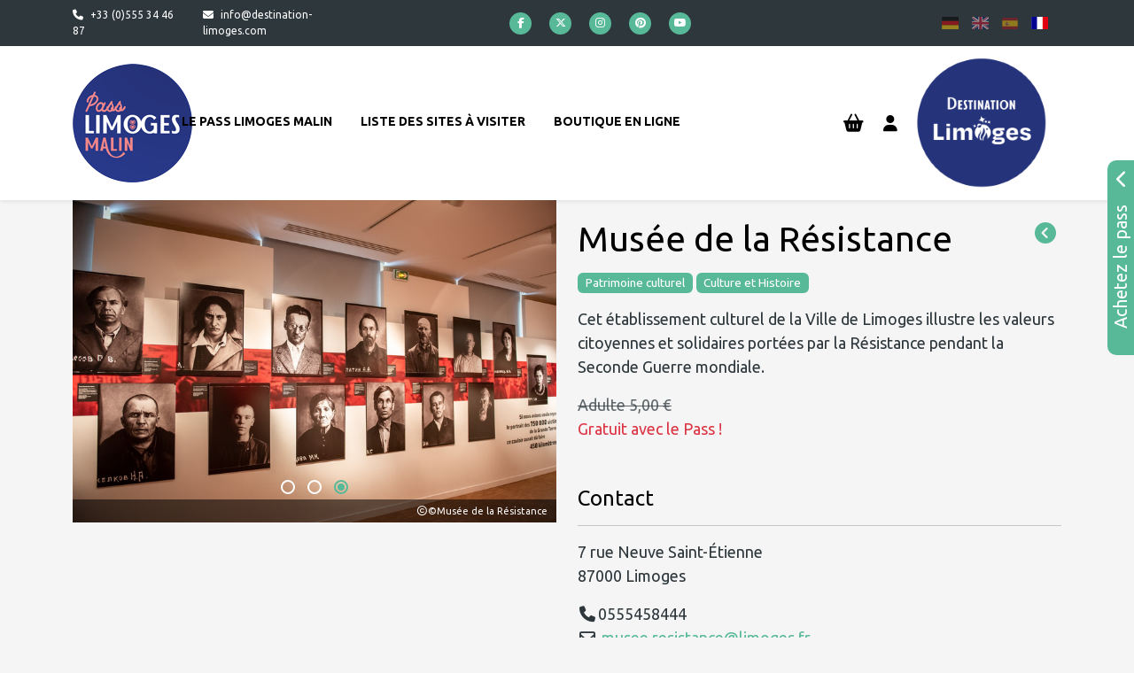

--- FILE ---
content_type: text/html; charset=UTF-8
request_url: https://www.limogescitypass.com/fr/prestation/9-musee-de-la-resistance
body_size: 14719
content:
<!DOCTYPE html><html lang="fr">
<head>
	<meta charset="utf-8">
	<meta name="description" content="">
<meta property="og&#x3A;title" content="Mus&#xE9;e&#x20;de&#x20;la&#x20;R&#xE9;sistance&#x20;-&#x20;Pass&#x20;Limoges&#x20;Malin">
<meta property="og&#x3A;description" content="Quelles&#x20;visites&#x20;faire&#x20;&#xE0;&#x20;Limoges&#x20;ce&#x20;week-end&#x20;ou&#x20;durant&#x20;les&#x20;vacances&#xA0;&#x3F;&#x20;Achetez&#x20;le&#x20;Pass&#x20;Limoges&#x20;Malin&#x20;et&#x20;acc&#xE9;dez&#x20;gratuitement&#x20;ou&#x20;&#xE0;&#x20;tarifs&#x20;r&#xE9;duits&#x20;aux...">
<meta property="og&#x3A;type" content="website">
<meta property="og&#x3A;url" content="https&#x3A;&#x2F;&#x2F;www.limogescitypass.com&#x2F;fr&#x2F;prestation&#x2F;9-musee-de-la-resistance">
<meta property="og&#x3A;image" content="https&#x3A;&#x2F;&#x2F;cdn.otipass.com&#x2F;lGwXSe85HGbrm8mOXi9v-XcRVzM&#x3D;&#x2F;500x0&#x2F;97287db46ec14fd3816fdd6793c31fab">
<meta name="viewport" content="width&#x3D;device-width,&#x20;initial-scale&#x3D;1.0,&#x20;shrink-to-fit&#x3D;no">
<meta http-equiv="x-ua-compatible" content="ie&#x3D;edge">    <link rel="dns-prefetch" href="https://cdn.otipass.com">
            <meta name="smartbanner:enabled-platforms" content="none">
    	<title>Musée de la Résistance - Pass Limoges Malin</title>	<link rel="canonical" href="https://www.limogescitypass.com/a-propos-des-cookies"/><link rel="alternate" hreflang="fr" href="https://www.limogescitypass.com/a-propos-des-cookies"/>	
	        <link rel="stylesheet" type="text/css" media="screen" href="/dist/main-e3d6e15d3e3865953b66.min.css">    	<link href="&#x2F;img&#x2F;favicon.ico" rel="shortcut&#x20;icon" type="image&#x2F;vnd.microsoft.icon">	<link rel="preconnect" href="https://fonts.googleapis.com"><link rel="preconnect" href="https://fonts.gstatic.com" crossorigin><link href="&#x2F;img&#x2F;favicon.ico" rel="shortcut&#x20;icon" type="image&#x2F;vnd.microsoft.icon">
<link href="https&#x3A;&#x2F;&#x2F;fonts.googleapis.com&#x2F;css2&#x3F;family&#x3D;Ubuntu&#x3A;wght&#x40;400&#x3B;700&amp;display&#x3D;swap" rel="stylesheet"><link href="&#x2F;img&#x2F;favicon.ico" rel="shortcut&#x20;icon" type="image&#x2F;vnd.microsoft.icon">
<link href="https&#x3A;&#x2F;&#x2F;fonts.googleapis.com&#x2F;css2&#x3F;family&#x3D;Ubuntu&#x3A;wght&#x40;400&#x3B;700&amp;display&#x3D;swap" rel="stylesheet">
<link href="https&#x3A;&#x2F;&#x2F;fonts.googleapis.com&#x2F;css2&#x3F;family&#x3D;Satisfy&amp;display&#x3D;swap" rel="stylesheet">            <link rel="stylesheet" type="text/css" media="screen,projection" href="https://otipass.cloud/ot/front//css/fa-add.css?ver=1.8"/>
        <link rel="stylesheet" type="text/css" media="screen,projection" href="https://static.otipass.cloud/otipass-ui/web@0.1.1/style.css"/>
    <!-- HTML5 Shim and Respond.js IE8 support of HTML5 elements and media queries -->
	<!-- WARNING: Respond.js doesn't work if you view the page via file:// -->
	<!--[if lt IE 9]>
		<script src="https://oss.maxcdn.com/libs/html5shiv/3.7.0/html5shiv.js"></script>
		<script src="https://oss.maxcdn.com/libs/respond.js/1.4.2/respond.min.js"></script>
	<![endif]-->
        </head><body>
	<header class="header">
        <div class="topbar-area">
            <div class="container">
                <div class="row">
                    <div class="col-xl-4 align-items-center d-xl-flex d-none">
                                                    <div class="topbar-contact">
                                <ul class="contact-list">
			                        <li><i class="fa fa-phone"></i> <a href="tel:+33 (0)555 34 46 87">+33 (0)555 34 46 87</a></li>			                        <li><i class="fa fa-envelope"></i> <a href="mailto:info@destination-limoges.com">info@destination-limoges.com</a></li>                                </ul>
                            </div>
                                            </div>
                    <div class="col-xl-5 col-lg-4 col-md-4 col-sm-6 col-12 d-flex align-items-center justify-content-center">
                        <div class="topbar-social-links">
                            <a href="https://www.facebook.com/passlimoges" title="Facebook" target="_blank" rel="noreferrer"><i class="fab fa-facebook-f"></i></a><a href="https://www.twitter.com/passlimoges" title="Twitter" target="_blank" rel="noreferrer"><i class="fab fa-x-twitter"></i></a><a href="https://www.instagram.com/pass_limoges" title="Instagram" target="_blank" rel="noreferrer"><i class="fab fa-instagram"></i></a><a href="https://www.pinterest.com/passlimoges" title="Pinterest" target="_blank" rel="noreferrer"><i class="fab fa-pinterest"></i></a><a href="https://www.youtube.com/watch?v=Hg0cbfWpJ4g&rel=0" title="Youtube" target="_blank" rel="noreferrer"><i class="fab fa-youtube"></i></a>                        </div>
                    </div>
                    <div class="col-xl-3 col-lg-3 col-md-3 d-md-flex d-none align-items-center justify-content-end">
                        <div class="language-select"><ul><li><a class="" href="/a-propos-des-cookies" title="Deutsch"><span data-langSelected="de" class="fi fi-de"></span></a></li><li><a class="" href="/a-propos-des-cookies" title="English"><span data-langSelected="en" class="fi fi-gb"></span></a></li><li><a class="" href="/a-propos-des-cookies" title="Español"><span data-langSelected="es" class="fi fi-es"></span></a></li><li><a class="active" href="/a-propos-des-cookies" title="Français"><span data-langSelected="fr" class="fi fi-fr"></span></a></li></ul></div>                    </div>
                </div>
            </div>
        </div>
                <div class="navigation-area">
            <div class="container">
                <div class="row">
                    <div class="col-xl-1 col-lg-12 col-md-12 col-sm-12 col-xs-12 align-items-center d-xl-flex d-lg-block">
                        <div class="nav-logo d-flex justify-content-between align-items-center">
                            <a class="logo" href="/lang/fr">
                                <img src="/img/logo.png" alt="Pass Limoges Malin" title="Pass Limoges Malin"/>
                            </a>
                            <div class="d-flex align-items-center gap-4 d-xl-none">
                                <div class="nav-right">
                                    <ul class="nav-actions">
				                        <li><div class="dropdown dropdown-cart">
			<a class="info position-relative shopping-cart" href="/fr/boutique-en-ligne/panier" data-bs-toggle="dropdown" aria-expanded="false">
				<i class="fa fa-shopping-basket" aria-hidden="true"></i>
				<span class="badge badge-pink rounded-pill position-absolute top-0 start-100 translate-middle"></span>
	        </a>
		
			    <ul class="dropdown-menu dropdown-menu-lg-end cart-items-dropdown" id="cart-items">
			        <li class="empty-cart">Votre panier est actuellement vide.</li>
            <li class="total-cart d-none">
					<div class="total">Total <span class="total-price">0,00 €</span></div>
					<div class="actions">
					    
                                <a class="btn btn-light" href="/fr/boutique-en-ligne/panier">Voir le panier</a>
						        <a class="btn btn-primary" href="/fr/login?redirect=checkout">Commander</a>
                            
					</div>
				</li></ul></div></li>                                        <li>
			<a id="loginAccount" class="account" href="/fr/mon-compte" >
                
                    <div class="flex" style="display: flex; flex-direction: row; align-items: center;">
                        <i class="fa fa-user" aria-hidden="true"></i>
                        
                    </div>
					
            </a>
		</li>
                                    </ul>
                                </div>
                                <div class="mobile-menu d-flex navbar navbar-light">
                                    <button type="button" class="navbar-toggler" data-bs-toggle="offcanvas" data-bs-target="#main-menu" aria-controls="main-menu" style="padding:0.25rem;border-color:transparent">
                                        <span class="navbar-toggler-icon"></span>
                                    </button>
                                </div>
                            </div>
                        </div>
                    </div>
                    <div class="col-xl-9 col-lg-8 col-md-8 col-sm-6 col-xs-6">
		                
		<nav class="navbar navbar-light navbar-expand-xl py-0">
			<div class="container-fluid">
				<div class="offcanvas offcanvas-start main-menu" tabindex="-1" id="main-menu" aria-labelledby="main-menu-label">
					<div class="offcanvas-header">
						<img src="/img/logo.png" alt="Pass Limoges Malin" title="Pass Limoges Malin"/>
						<button type="button" class="btn-close text-reset" data-bs-dismiss="offcanvas" data-bs-target="main-menu" aria-label="Close"></button>
					</div>
					<div class="offcanvas-body">
						<ul class="navbar-nav justify-content-xl-start flex-grow-1 pe-3">
			
<li class=" nav-item parent-menu navtab1"><a class="nav-link menu page" href="/le-pass-limoges-malin" target="_self">Le Pass Limoges Malin</a> </li>
<li class=" nav-item parent-menu navtab2"><a class="nav-link menu provider" href="/liste-des-sites-a-visiter" target="_self">Liste des sites à visiter</a> </li>
<li class=" nav-item parent-menu navtab3"><a class="nav-link menu shop" href="/boutique-en-ligne" target="_self">Boutique en ligne</a> </li>

						</ul>
						<hr class="d-xl-none">
						<div class="d-flex d-lg-none mb-4">
							<ul class="contact-list">
	                            <li><i class="fa fa-phone"></i> <a href="tel:+33 (0)555 34 46 87">+33 (0)555 34 46 87</a></li>
	                            <li><i class="fa fa-envelope"></i> <a href="mailto:info@destination-limoges.com">info@destination-limoges.com</a></li>
	                        </ul>
						</div>
						<div class="d-flex d-lg-none"><div class="language-select"><ul><li><a class="" href="/a-propos-des-cookies" title="Deutsch"><span data-langSelected="de" class="fi fi-de"></span></a></li><li><a class="" href="/a-propos-des-cookies" title="English"><span data-langSelected="en" class="fi fi-gb"></span></a></li><li><a class="" href="/a-propos-des-cookies" title="Español"><span data-langSelected="es" class="fi fi-es"></span></a></li><li><a class="active" href="/a-propos-des-cookies" title="Français"><span data-langSelected="fr" class="fi fi-fr"></span></a></li></ul></div></div>
					</div>
				</div>
			</div>
		</nav>
		                    </div>
                    <div class="col-xl-2">
                        <div class="nav-right float-end d-xl-flex d-none">
                            <ul class="nav-actions ps-0">
				                <li><div class="dropdown dropdown-cart">
			<a class="info position-relative shopping-cart" href="/fr/boutique-en-ligne/panier" data-bs-toggle="dropdown" aria-expanded="false">
				<i class="fa fa-shopping-basket" aria-hidden="true"></i>
				<span class="badge badge-pink rounded-pill position-absolute top-0 start-100 translate-middle"></span>
	        </a>
		
			    <ul class="dropdown-menu dropdown-menu-lg-end cart-items-dropdown" id="cart-items">
			        <li class="empty-cart">Votre panier est actuellement vide.</li>
            <li class="total-cart d-none">
					<div class="total">Total <span class="total-price">0,00 €</span></div>
					<div class="actions">
					    
                                <a class="btn btn-light" href="/fr/boutique-en-ligne/panier">Voir le panier</a>
						        <a class="btn btn-primary" href="/fr/login?redirect=checkout">Commander</a>
                            
					</div>
				</li></ul></div></li>                                <li>
			<a id="loginAccount" class="account" href="/fr/mon-compte" >
                
                    <div class="flex" style="display: flex; flex-direction: row; align-items: center;">
                        <i class="fa fa-user" aria-hidden="true"></i>
                        
                    </div>
					
            </a>
		</li>
                            </ul>
                            <a class="d-inline-flex justify-content-end" href="https://www.destination-limoges.com/" target="_blank">
                                <img src="/img/destination_limoges_logo.png" alt="Destination Limoges">
                            </a>
                        </div>
                    </div>
                </div>
            </div>
        </div>
	</header>
	<main class="main">
		<section class="service-detail services">
	<header class="header-page"></header>
	<div class="container">
				<div class="row provider-block">
							<div class="col-md-6 position-relative">
										<div class="home-carousel">
						<div id="carousel-prev6932e4e8819ba" class="carousel-prev"><i class="fa fa-chevron-left" aria-hidden="true"></i></div><div id="myCarousel6932e4e8819ba" class="carousel owl-carousel" ><div class="item"><figure ><a href="https://cdn.otipass.com/6H9WOVY5rfAm16vgtIVfjILu8HU=/800x0/97287db46ec14fd3816fdd6793c31fab" data-title=""><img 
							width="800" 
							height="0" 
							style="" 
							class="img-fluid mx-auto lazyload blur-up "
							data-sizes="auto"
							src="https://cdn.otipass.com/6H9WOVY5rfAm16vgtIVfjILu8HU=/800x0/97287db46ec14fd3816fdd6793c31fab" 
							data-srcset="https://cdn.otipass.com/6H9WOVY5rfAm16vgtIVfjILu8HU=/800x0/97287db46ec14fd3816fdd6793c31fab" 
							alt="97287db46ec14fd3816fdd6793c31fab"></a><figcaption class="carousel-caption-copyright"><i class="fa fa-copyright fa-fw"></i>©muséedelaresistance</figcaption></figure></div><div class="item"><figure ><a href="https://cdn.otipass.com/51SUUnyOkpZ6tMWxjADRqgd7Nt4=/800x0/6260581e01054730a0cb08733236ea91" data-title=""><img 
							width="800" 
							height="0" 
							style="" 
							class="img-fluid mx-auto lazyload blur-up "
							data-sizes="auto"
							src="https://cdn.otipass.com/51SUUnyOkpZ6tMWxjADRqgd7Nt4=/800x0/6260581e01054730a0cb08733236ea91" 
							data-srcset="https://cdn.otipass.com/51SUUnyOkpZ6tMWxjADRqgd7Nt4=/800x0/6260581e01054730a0cb08733236ea91" 
							alt="6260581e01054730a0cb08733236ea91"></a><figcaption class="carousel-caption-copyright"><i class="fa fa-copyright fa-fw"></i>©Musée de la Résistance</figcaption></figure></div><div class="item"><figure ><a href="https://cdn.otipass.com/w7QriA2tC7Wfu0OOyrbj1zvTY0c=/800x0/b1b93dd0d46f4462a0d27a04b0624566" data-title=""><img 
							width="800" 
							height="0" 
							style="" 
							class="img-fluid mx-auto lazyload blur-up "
							data-sizes="auto"
							src="https://cdn.otipass.com/w7QriA2tC7Wfu0OOyrbj1zvTY0c=/800x0/b1b93dd0d46f4462a0d27a04b0624566" 
							data-srcset="https://cdn.otipass.com/w7QriA2tC7Wfu0OOyrbj1zvTY0c=/800x0/b1b93dd0d46f4462a0d27a04b0624566" 
							alt="b1b93dd0d46f4462a0d27a04b0624566"></a><figcaption class="carousel-caption-copyright"><i class="fa fa-copyright fa-fw"></i>©Musée de la Résistance</figcaption></figure></div></div>
				<div class="pswp" tabindex="-1" role="dialog" aria-hidden="true">
				    <div class="pswp__bg"></div>					
				    <div class="pswp__scroll-wrap">	
				        <div class="pswp__container">
				            <div class="pswp__item"></div>
				            <div class="pswp__item"></div>
				            <div class="pswp__item"></div>
				        </div>
				        <div class="pswp__ui pswp__ui--hidden">					
				            <div class="pswp__top-bar">	
				                <div class="pswp__counter"></div>					
				                <button class="pswp__button pswp__button--close" title="Close (Esc)"></button>					
				                <div class="pswp__preloader">
				                    <div class="pswp__preloader__icn">
				                      <div class="pswp__preloader__cut">
				                        <div class="pswp__preloader__donut"></div>
				                      </div>
				                    </div>
				                </div>
				            </div>					
				            <div class="pswp__share-modal pswp__share-modal--hidden pswp__single-tap">
				                <div class="pswp__share-tooltip"></div> 
				            </div>					
				            <button class="pswp__button pswp__button--arrow--left" title="Previous (arrow left)">
				            </button>					
				            <button class="pswp__button pswp__button--arrow--right" title="Next (arrow right)">
				            </button>					
				            <div class="pswp__caption">
				                <div class="pswp__caption__center"></div>
				            </div>					
				        </div>					
				    </div>					
				</div>
			<div id="carousel-next6932e4e8819ba" class="carousel-next"><i class="fa fa-chevron-right" aria-hidden="true"></i></div>					</div>
									</div>
						<div class="col-md-6">
									<h1>
						<a href="" class="back" data-bs-toggle="tooltip" title="Retour"><i class="fa fa-2x fa-chevron-circle-left" aria-hidden="true"></i></a>
						Musée de la Résistance 					</h1>
					<span class="badge bg-primary me-1" data-name="Patrimoine culturel">Patrimoine culturel</span><span class="badge bg-primary me-1" data-name="Culture et Histoire">Culture et Histoire</span>													<div><p>Cet &eacute;tablissement culturel de la Ville de Limoges&nbsp;illustre les valeurs citoyennes et solidaires port&eacute;es par la R&eacute;sistance pendant la Seconde Guerre mondiale.</p>
</div>
                                                    <p>
                                                                                                        		                                                                    <span class="text-decoration-line-through text-muted">Adulte 5,00 €</span>
		                                                                                        
                                                            <span class="text-danger d-block">Gratuit avec le Pass !</span>
                                                        <br>
                                        </p>
                				                
                            <h4 class="mt-4">Contact</h4><hr>
                            <p>
                                7 rue Neuve Saint-Étienne<br>
                                
                                87000 Limoges
                            </p>
                            <p><i class="fa fa-phone fa-fw" aria-hidden="true"></i>0555458444<br><i class="fa fa-envelope-o fa-fw" aria-hidden="true"></i> <a href="mailto:musee.resistance@limoges.fr" >musee.resistance@limoges.fr</a><br><i class="fa fa-globe fa-fw" aria-hidden="true"></i> <a href="https://musees.limoges.fr" target="_blank">https://musees.limoges.fr </a> <br>
                            <p class="provider-social"><a href="https://www.facebook.com/museeresistancelimoges" class="pe-2" data-bs-toggle="tooltip" title="Facebook" target="_blank" rel="nofollow noreferer"><i class="fa fab fa-facebook" aria-hidden="true"></i></a><a href="https://www.instagram.com/musee_resistance_limoges" class="px-2" data-bs-toggle="tooltip" title="Instagram" target="_blank" rel="nofollow noreferer"><i class="fa fab fa-instagram" aria-hidden="true"></i></a></p>			</div>
			<div class="col-md-12 mt-3">
                
                
													<h5><i class="fa fa-calendar me-2"></i>Horaires d'ouverture</h5>
					<ul>	<li><strong>Lundi, mercredi, jeudi&nbsp;et vendredi&nbsp;:&nbsp;</strong><span style="font-size:0.875rem">09h</span><span style="font-size:0.875rem">-12h30 et 13h30-17h</span><span style="font-size:0.875rem">&nbsp;17h00</span></li>	<li><strong>Samedi&nbsp;et dimanche </strong>: 13h&nbsp;&agrave; 17h</li></ul><p>1er dimanche du mois : 09h00 - 12h30 et 13h30 - 17h00.</p><p>Fermeture pour le 25 d&eacute;cembre, le 1er janvier et le 1er mai.</p>								            </div>
		</div>

					<div class="row mt-4">
				<div class="col-md-12">
					<!-- tabs -->
					<div>
						<ul class="nav nav-tabs">
															<li class="nav-item"><a class="nav-link" data-bs-toggle="tab" href="#localization"><i class="fas fa-map-marker-alt fa-fw"></i>Localisation</a></li>
																													<li class="nav-item"><a class="nav-link" data-bs-toggle="tab" href="#infos"><i class="fas fa-info-circle fa-fw"></i>Informations pratiques</a></li>
																											</ul>
						<div class="tab-content">
															<div id="localization" class="tab-pane fade">
									<div id="map" style="width:100%;height:500px"></div>
								</div>
																													<div id="infos" role="tabpanel" aria-labelledby="infos-tab" class="tab-pane fade">
									<div class="tab-content">
										<div class="row">
																																<div class="col-12 col-md-12">
												<p><strong>Conditions d'accès</strong></p>
												<ul class="list-group">
																											<li class="list-group-item border-0 bg-transparent px-0">
															<i class="fa fa-train fa-fw me-1" aria-hidden="true"></i>
															<span class="position-relative">
																																	<a data-bs-toggle="collapse" href="#info2_transport0" role="button" aria-expanded="false" aria-controls="info2_transport0">
																		Accès en train																		<i class="fa fa-info-circle fa-fw me-1 text-info"></i>
																	</a>
																	<div class="collapse" id="info2_transport0">
																		<small class="d-block ms-4">
																			Limoges Bénédictins																		</small>
																	</div>	
																															</span>
														</li>
																									</ul>
											</div>
																				</div>
									</div>
								</div>
																											</div>
					</div>
				</div>
			</div>
		
		<div class="row">
			<aside class="py-4 position-relative" style="width:100%">
									<div class="d-flex justify-content-between align-items-center">
						<h5 class="mb-4">Que visiter à proximité ?</h5>
						<button class="btn btn-primary ms-4" type="button" data-bs-toggle="collapse" data-bs-target="#nearestMapContainer" aria-expanded="false" aria-controls="nearestMapContainer">
							<i class="far fa-map fa-fw me-1" aria-hidden="true"></i><span class="d-none d-md-inline">Voir sur la carte</span>
						</button>
					</div>
					<div id="nearestMapContainer" class="collapse pb-4">
						<div id="nearest-map" style="width:100%;height:500px"></div>
					</div>
											<div class="position-relative">
						<div id="other-providers-prev" class="other-providers-carousel-prev" role="button" aria-label="prev"><i class="fa fa-chevron-left" aria-hidden="true"></i></div>
										<div class="carousel owl-carousel" id="other-providers">
													<article class="card bg-white" data-idprovider="">
								<div class="img-container">
									<a href="/fr/prestation/11-musee-des-beaux-arts-de-limoges">
										<img 
				
				class="img-fluid mx-auto lazyload card-img-top" 
				 
				 
				src="https://cdn.otipass.com/oH4oSKQZUJEA4eH_E3O1xQRc3BU=/0x0/filters:format(webp)/88749a2e4a0a4910bb277b83cb997d3c"
				alt="88749a2e4a0a4910bb277b83cb997d3c"
			>									</a>
								</div>
								<div class="card-body">
									<h5 class="card-title"><a href="/fr/prestation/11-musee-des-beaux-arts-de-limoges">Musée des Beaux-Arts de Limoges</a></h5>
									<p class="card-text">Limoges</p>
								</div>
								<div class="card-footer bg-white border-0 d-flex justify-content-between align-items-center">
                                    <span class="badge text-bg-success">
                                        <i class="fa fa-location-dot me-1" aria-hidden="true"></i>192 m                                    </span>
									<a href="/fr/prestation/11-musee-des-beaux-arts-de-limoges">En savoir plus</a>
								</div>
							</article>
													<article class="card bg-white" data-idprovider="">
								<div class="img-container">
									<a href="/fr/prestation/18-visite-guidee-de-limoges-ville-d-art-et-d-histoire">
										<img 
				
				class="img-fluid mx-auto lazyload card-img-top" 
				 
				 
				src="https://cdn.otipass.com/2LAZpJsmpmhgFApezUojcKGS1sc=/0x0/filters:format(webp)/9f4c399cf8b1474ca6a475aa62a9cb41"
				alt="9f4c399cf8b1474ca6a475aa62a9cb41"
			>									</a>
								</div>
								<div class="card-body">
									<h5 class="card-title"><a href="/fr/prestation/18-visite-guidee-de-limoges-ville-d-art-et-d-histoire">Visite Guidée de Limoges, Ville d&#039;art et d&#039;histoire</a></h5>
									<p class="card-text"></p>
								</div>
								<div class="card-footer bg-white border-0 d-flex justify-content-between align-items-center">
                                    <span class="badge text-bg-success">
                                        <i class="fa fa-location-dot me-1" aria-hidden="true"></i>203 m                                    </span>
									<a href="/fr/prestation/18-visite-guidee-de-limoges-ville-d-art-et-d-histoire">En savoir plus</a>
								</div>
							</article>
													<article class="card bg-white" data-idprovider="">
								<div class="img-container">
									<a href="/fr/prestation/15-porcelaine-carpenet">
										<img 
				
				class="img-fluid mx-auto lazyload card-img-top" 
				 
				 
				src="https://cdn.otipass.com/xkQ_haejg3GBBf_FHi2IeGUv4xs=/0x0/filters:format(webp)/6bf66900b46c4a87b81a8be506c23716"
				alt="6bf66900b46c4a87b81a8be506c23716"
			>									</a>
								</div>
								<div class="card-body">
									<h5 class="card-title"><a href="/fr/prestation/15-porcelaine-carpenet">Porcelaine Carpenet</a></h5>
									<p class="card-text">Saint-Léonard-De-Noblat</p>
								</div>
								<div class="card-footer bg-white border-0 d-flex justify-content-between align-items-center">
                                    <span class="badge text-bg-success">
                                        <i class="fa fa-location-dot me-1" aria-hidden="true"></i>342 m                                    </span>
									<a href="/fr/prestation/15-porcelaine-carpenet">En savoir plus</a>
								</div>
							</article>
													<article class="card bg-white" data-idprovider="">
								<div class="img-container">
									<a href="/fr/prestation/2-aquarium-du-limousin">
										<img 
				
				class="img-fluid mx-auto lazyload card-img-top" 
				 
				 
				src="https://cdn.otipass.com/K1vqe55MgrneNBotHS7spqVNdw4=/0x0/filters:format(webp)/bbbb071c8ace4705b8d1f0acee8f9c71"
				alt="bbbb071c8ace4705b8d1f0acee8f9c71"
			>									</a>
								</div>
								<div class="card-body">
									<h5 class="card-title"><a href="/fr/prestation/2-aquarium-du-limousin">Aquarium du Limousin</a></h5>
									<p class="card-text">Limoges</p>
								</div>
								<div class="card-footer bg-white border-0 d-flex justify-content-between align-items-center">
                                    <span class="badge text-bg-success">
                                        <i class="fa fa-location-dot me-1" aria-hidden="true"></i>538 m                                    </span>
									<a href="/fr/prestation/2-aquarium-du-limousin">En savoir plus</a>
								</div>
							</article>
													<article class="card bg-white" data-idprovider="">
								<div class="img-container">
									<a href="/fr/prestation/6-four-des-casseaux-visite-libre">
										<img 
				
				class="img-fluid mx-auto lazyload card-img-top" 
				 
				 
				src="https://cdn.otipass.com/x-za3HG9ySwz6PtCh9pqfmQJBy8=/0x0/filters:format(webp)/d308f5d802ed41dca1d4f00e1a1b9eb1"
				alt="d308f5d802ed41dca1d4f00e1a1b9eb1"
			>									</a>
								</div>
								<div class="card-body">
									<h5 class="card-title"><a href="/fr/prestation/6-four-des-casseaux-visite-libre">Four des Casseaux : visite libre</a></h5>
									<p class="card-text">Limoges</p>
								</div>
								<div class="card-footer bg-white border-0 d-flex justify-content-between align-items-center">
                                    <span class="badge text-bg-success">
                                        <i class="fa fa-location-dot me-1" aria-hidden="true"></i>594 m                                    </span>
									<a href="/fr/prestation/6-four-des-casseaux-visite-libre">En savoir plus</a>
								</div>
							</article>
													<article class="card bg-white" data-idprovider="">
								<div class="img-container">
									<a href="/fr/prestation/10-musee-national-adrien-dubouche-cite-de-la-ceramique">
										<img 
				
				class="img-fluid mx-auto lazyload card-img-top" 
				 
				 
				src="https://cdn.otipass.com/2DXNQlheiMwpIZ-rA9NfjHg7nRY=/0x0/filters:format(webp)/deca58ccf03c4e1db59e2473accd6810"
				alt="deca58ccf03c4e1db59e2473accd6810"
			>									</a>
								</div>
								<div class="card-body">
									<h5 class="card-title"><a href="/fr/prestation/10-musee-national-adrien-dubouche-cite-de-la-ceramique">Musée National Adrien dubouché - Cité de la Céramique</a></h5>
									<p class="card-text">Limoges</p>
								</div>
								<div class="card-footer bg-white border-0 d-flex justify-content-between align-items-center">
                                    <span class="badge text-bg-success">
                                        <i class="fa fa-location-dot me-1" aria-hidden="true"></i>1 km                                    </span>
									<a href="/fr/prestation/10-musee-national-adrien-dubouche-cite-de-la-ceramique">En savoir plus</a>
								</div>
							</article>
													<article class="card bg-white" data-idprovider="">
								<div class="img-container">
									<a href="/fr/prestation/20-fondation-bernardaud">
										<img 
				
				class="img-fluid mx-auto lazyload card-img-top" 
				 
				 
				src="https://cdn.otipass.com/4cOz80zlr8UMlD-QcGIS609nMEo=/0x0/filters:format(webp)/235a2b85e22a42d0a7c42b2af103bea9"
				alt="235a2b85e22a42d0a7c42b2af103bea9"
			>									</a>
								</div>
								<div class="card-body">
									<h5 class="card-title"><a href="/fr/prestation/20-fondation-bernardaud">Fondation Bernardaud</a></h5>
									<p class="card-text">Limoges</p>
								</div>
								<div class="card-footer bg-white border-0 d-flex justify-content-between align-items-center">
                                    <span class="badge text-bg-success">
                                        <i class="fa fa-location-dot me-1" aria-hidden="true"></i>1,7 km                                    </span>
									<a href="/fr/prestation/20-fondation-bernardaud">En savoir plus</a>
								</div>
							</article>
													<article class="card bg-white" data-idprovider="">
								<div class="img-container">
									<a href="/fr/prestation/1-climb-up-limoges">
										<img 
				
				class="img-fluid mx-auto lazyload card-img-top" 
				 
				 
				src="https://cdn.otipass.com/bbtaa6PUqTN97lUM7ZEkfcu7vSE=/0x0/filters:format(webp)/df7b6981c5514a479ec40bf609cf7a1c"
				alt="df7b6981c5514a479ec40bf609cf7a1c"
			>									</a>
								</div>
								<div class="card-body">
									<h5 class="card-title"><a href="/fr/prestation/1-climb-up-limoges">Climb Up Limoges</a></h5>
									<p class="card-text">Limoges</p>
								</div>
								<div class="card-footer bg-white border-0 d-flex justify-content-between align-items-center">
                                    <span class="badge text-bg-success">
                                        <i class="fa fa-location-dot me-1" aria-hidden="true"></i>1,9 km                                    </span>
									<a href="/fr/prestation/1-climb-up-limoges">En savoir plus</a>
								</div>
							</article>
													<article class="card bg-white" data-idprovider="">
								<div class="img-container">
									<a href="/fr/prestation/22-visite-de-l-atelier-arquie">
										<img 
				
				class="img-fluid mx-auto lazyload card-img-top" 
				 
				 
				src="https://cdn.otipass.com/Qk7IdbflBFgAkZQT97LmgpWjKfM=/0x0/filters:format(webp)/840318f5898246d8b61e21a34d2593ba"
				alt="840318f5898246d8b61e21a34d2593ba"
			>									</a>
								</div>
								<div class="card-body">
									<h5 class="card-title"><a href="/fr/prestation/22-visite-de-l-atelier-arquie">Visite de l&#039;Atelier Arquié</a></h5>
									<p class="card-text">Limoges</p>
								</div>
								<div class="card-footer bg-white border-0 d-flex justify-content-between align-items-center">
                                    <span class="badge text-bg-success">
                                        <i class="fa fa-location-dot me-1" aria-hidden="true"></i>1,9 km                                    </span>
									<a href="/fr/prestation/22-visite-de-l-atelier-arquie">En savoir plus</a>
								</div>
							</article>
													<article class="card bg-white" data-idprovider="">
								<div class="img-container">
									<a href="/fr/prestation/3-parc-zoo-du-reynou">
										<img 
				
				class="img-fluid mx-auto lazyload card-img-top" 
				 
				 
				src="https://cdn.otipass.com/9vvcF9D39c8BM0gelOUZLRATtR4=/0x0/filters:format(webp)/6159aef4bba342e5b3832e3064054088"
				alt="6159aef4bba342e5b3832e3064054088"
			>									</a>
								</div>
								<div class="card-body">
									<h5 class="card-title"><a href="/fr/prestation/3-parc-zoo-du-reynou">Parc Zoo du Reynou</a></h5>
									<p class="card-text">Le Vigen</p>
								</div>
								<div class="card-footer bg-white border-0 d-flex justify-content-between align-items-center">
                                    <span class="badge text-bg-success">
                                        <i class="fa fa-location-dot me-1" aria-hidden="true"></i>8 km                                    </span>
									<a href="/fr/prestation/3-parc-zoo-du-reynou">En savoir plus</a>
								</div>
							</article>
													<article class="card bg-white" data-idprovider="">
								<div class="img-container">
									<a href="/fr/prestation/23-centre-international-de-la-caricature">
										<img 
				
				class="img-fluid mx-auto lazyload card-img-top" 
				 
				 
				src="https://cdn.otipass.com/yID7xQWdihIbfv8WX-OjqYMraIc=/0x0/filters:format(webp)/462d2115bead4a1e992195ee7710a6d4"
				alt="462d2115bead4a1e992195ee7710a6d4"
			>									</a>
								</div>
								<div class="card-body">
									<h5 class="card-title"><a href="/fr/prestation/23-centre-international-de-la-caricature">Centre International de la Caricature</a></h5>
									<p class="card-text">Saint-Just-Le-Martel</p>
								</div>
								<div class="card-footer bg-white border-0 d-flex justify-content-between align-items-center">
                                    <span class="badge text-bg-success">
                                        <i class="fa fa-location-dot me-1" aria-hidden="true"></i>9,8 km                                    </span>
									<a href="/fr/prestation/23-centre-international-de-la-caricature">En savoir plus</a>
								</div>
							</article>
													<article class="card bg-white" data-idprovider="">
								<div class="img-container">
									<a href="/fr/prestation/21-moulin-du-got">
										<img 
				
				class="img-fluid mx-auto lazyload card-img-top" 
				 
				 
				src="https://cdn.otipass.com/s82cmB2Ox8JxwIcxKSX5YfWENJk=/0x0/filters:format(webp)/36484884686c4f4b9f924c5a210299ba"
				alt="36484884686c4f4b9f924c5a210299ba"
			>									</a>
								</div>
								<div class="card-body">
									<h5 class="card-title"><a href="/fr/prestation/21-moulin-du-got">Moulin du Got</a></h5>
									<p class="card-text"></p>
								</div>
								<div class="card-footer bg-white border-0 d-flex justify-content-between align-items-center">
                                    <span class="badge text-bg-success">
                                        <i class="fa fa-location-dot me-1" aria-hidden="true"></i>15,2 km                                    </span>
									<a href="/fr/prestation/21-moulin-du-got">En savoir plus</a>
								</div>
							</article>
											</div>
											<div id="other-providers-next" class="other-providers-carousel-next" role="button" aria-label="Suivant"><i class="fa fa-chevron-right" aria-hidden="true"></i></div>
						</div>
												</aside>
		</div>

	</div>
</section>

			
<script>
    if (window.ReactNativeWebView) {
        window.ReactNativeWebView.postMessage('service-9')
    }
</script>	</main>
	<div id="footer" class="footer"><footer class="footer-area">
    <div class="footer-main-wrapper">
        <div class="container">
            <div class="row">
                <div class="col-12 col-sm-8 col-lg-8">
                    <h2 class="mb-4">Liens utiles :</h2>
	                <ul class="nav menu-footer"><li class="nav-item"><a class="nav-link" href="/contact">Contact</a></li><li class="nav-item"><a class="nav-link" href="/faq">FAQ</a></li><li class="nav-item"><a class="nav-link" href="/liste-des-sites-a-visiter">Liste des sites à visiter</a></li><li class="nav-item"><a class="nav-link" href="/cgv">CGV</a></li><li class="nav-item"><a class="nav-link" href="/mentions-legales">Mentions légales</a></li><li class="nav-item"><a class="nav-link" href="/politique-de-confidentialite">Politique de confidentialité</a></li><li class="nav-item"><a class="nav-link" href="/a-propos-des-cookies">À propos des cookies </a></li></ul>                </div>
                <div class="col-xs-12 col-sm-4 col-md-4">
                    <h5 class="mb-4">Nous contacter :</h5>
	                                        <div class="phone-office">
                            <div><i class="fa fa-phone"></i></div>
                            <div><a href="tel:+33 (0)555 34 46 87">+33 (0)555 34 46 87</a></div>
                        </div>
                    	                                        <div class="mail-office">
                            <div><i class="fa fa-envelope"></i></div>
                            <div><a href="mailto:info@destination-limoges.com">info@destination-limoges.com</a></div>
                        </div>
                                    </div>
            </div>
	                    <div class="row my-4">
                <div class="col-12 col-md-4">
                    <h3 class="mb-4">Retrouvez nous sur :</h3>
                    <div class="social-icons">
                        <a href="https://www.facebook.com/passlimoges" title="Facebook" target="_blank" rel="noreferrer"><i class="fab fa-facebook-f"></i></a><a href="https://www.twitter.com/passlimoges" title="Twitter" target="_blank" rel="noreferrer"><i class="fab fa-x-twitter"></i></a><a href="https://www.instagram.com/pass_limoges" title="Instagram" target="_blank" rel="noreferrer"><i class="fab fa-instagram"></i></a><a href="https://www.pinterest.com/passlimoges" title="Pinterest" target="_blank" rel="noreferrer"><i class="fab fa-pinterest"></i></a><a href="https://www.youtube.com/watch?v=Hg0cbfWpJ4g&rel=0" title="Youtube" target="_blank" rel="noreferrer"><i class="fab fa-youtube"></i></a>                    </div>
                </div>
                <div class="col-12 col-md-8 text-end mobile-app">
	                
					<a href="https://play.google.com/store/apps/details?id=com.otipass.limoges&hl=fr" target="_blank" rel="noreferrer" title="Télécharger l'application Android">
						<picture>
							<source srcset="/img/google-play-badge_fr.avif" type="image/avif">
							<source srcset="/img/google-play-badge_fr.webp" type="image/webp">
							<img src="/img/google-play-badge_fr.png" alt="Télécharger l'application Android">
						</picture>
					</a>
				
					<a href="https://apps.apple.com/us/app/pass-limoges-malin/id6450453036" target="_blank" rel="noreferrer" title="Télécharger l'application Apple">
						<picture>
							<source srcset="/img/app-store_fr.avif" type="image/avif">
							<source srcset="/img/app-store_fr.webp" type="image/webp">
							<img src="/img/app_store_fr.png" alt="Télécharger l'application Apple">
						</picture>
					</a>
				                </div>
            </div>
                        <div class="row mt-4 pb-4">
	            <div class="col-12 logos">  </div>
            </div>
        </div>
    </div>
    <div class="footer-bottom">
        <div class="container">
            <div class="d-flex justify-content-center justify-content-md-between flex-wrap align-items-center">
                <p class="payment-method">
                    <i class="fa fa-lock fa-fw me-1"></i>Paiement sécurisé                    <img src="/img/payment_means.png" alt="Moyens de paiement"/>
                </p>
                <p>Copyright &copy; 2010 - 2025 <a href="https://www.otipass.com" target="_blank" rel="noopener">Otipass</a></p>
            </div>
        </div>
    </div>
</footer>

	<script type="text/javascript" src="/js/script.min.js?251205"></script>

    <script>
        $(document).ready(function() {
            if (jQuery().datepicker !== undefined) {
                $('.oti-datepicker').datepicker({
                    format: 'yyyy/MM/dd',
                    language: 'fr'
                });
            }
        });
    </script>


		<script> window.dataLayer = window.dataLayer || [];
		function gtag(){ dataLayer.push(arguments); }
		gtag('js', new Date());
		gtag('config', 'G-HKMNJE540F');
		</script><script type="text/javascript" defer>
		var _paq = window._paq = window._paq || [];
		// require user tracking consent before processing data
		_paq.push(['requireConsent']);
		_paq.push(['trackPageView']);
		_paq.push(['enableLinkTracking']);
		(function() {
			var u='https://destinationlimoges.matomo.cloud/';
			_paq.push(['setTrackerUrl', u+'matomo.php']);
			_paq.push(['setSiteId', '2']);
			var d=document, g=d.createElement('script'), s=d.getElementsByTagName('script')[0];
			g.type='text/javascript'; g.async=true; g.src=u+'matomo.js'; s.parentNode.insertBefore(g,s);
		})();
		</script>
		<script defer>
            !function(f,b,e,v,n,t,s){
                if(f.fbq)return;n=f.fbq=function(){n.callMethod?
                    n.callMethod.apply(n,arguments):n.queue.push(arguments)};
                if(!f._fbq)f._fbq=n;n.push=n;n.loaded=!0;n.version='2.0';
                n.queue=[];t=b.createElement(e);t.async=!0;
                t.src=v;s=b.getElementsByTagName(e)[0];
                s.parentNode.insertBefore(t,s)}(window,document,'script',
                'https://connect.facebook.net/en_US/fbevents.js');
        </script>
        <noscript>
            <img height="1" width="1" src="https://www.facebook.com/tr?id=553274886964235&ev=PageView&noscript=1"/>
        </noscript><script defer>
			$(document).ready(function() {
				
				CookieConsent.run({
					revision: 1, // A mettre à jour si nouveau service 
					language: {
						default: "en",
						translations: {
							"en": {
								consentModal: {
									title: "Nous utilisons des cookies",
									description: "Avec votre accord, nous utilisons des cookies ou technologies similaires pour stocker et accéder à des informations personnelles comme votre visite sur ce site. Vous pouvez retirer votre consentement ou vous opposer aux traitements basés sur l\'intérêt légitime à tout moment en cliquant sur \"En savoir plus\" ou dans notre politique de confidentialité sur ce site. Vous pouvez également <button type=\"button\" data-cc=\"c-accept_necessary\" class=\"cc-link\">tout refuser</button>",
									acceptAllBtn: "Tout accepter",
									acceptNecessaryBtn: "Cookies strictement nécessaires",
									showPreferencesBtn: "En savoir plus",
									save_settings_btn: "Sauvegarder les paramètres",
									
								},
								preferencesModal: {
									title: "En savoir plus",
									acceptAllBtn: "Tout accepter",
									acceptNecessaryBtn: "Tout rejeter",
									savePreferencesBtn: "Conserver mes préférences",
									closeIconLabel: "Fermer",
									sections: [
										{	title: "Cookies strictement nécessaires",
											description: "Ces cookies sont indispensables au bon fonctionnement du site internet. Sans ces cookies, le site Web ne fonctionnerait pas correctement.",
											linkedCategory:"necessary",
											readonly: true
										},
											{
												title: "Mesure d\'audience",
												description: "Ces cookies collectent des informations sur la façon dont vous utilisez le site Web, les pages que vous avez visitées et les liens sur lesquels vous avez cliqué. Toutes les données sont anonymisées et ne peuvent pas être utilisées pour vous identifier.",
												linkedCategory: "analytics",
											},
											{
												title: "Cookie de suivi",
												description: "Identifie les visiteurs en provenance d\'autres sites web, notamment les réseaux sociaux.",
												linkedCategory: "tracking",
											},
									]
								},
							}
						}
					},
					categories:{
						necessary:{
							enabled: true,
							readOnly:true,
						},
						analytics:{
							services:{
                                    gtm:{
                                        label: "Google Tag Manager",
                                        onAccept:function(){
                                            (function(w,d,s,l,i){
                                                w[l]=w[l]||[];
                                                w[l].push({'gtm.start': new Date().getTime(), event:'gtm.js'});
                                                var f=d.getElementsByTagName(s)[0],
                                                j=d.createElement(s), dl=l!='dataLayer'?'&l='+l:'';
                                                j.async=true;
                                                j.src='https://www.googletagmanager.com/gtm.js?id=G-HKMNJE540F' + dl;
                                                f.parentNode.insertBefore(j,f);
                                            })(window,document,'script','dataLayer','G-HKMNJE540F');
                                        }
                                    },
										matomo:{
											label: "Matomo",
											onAccept:function(){
													_paq.push(["rememberConsentGiven"], ["setConsentGiven"]);
											},
											onReject:function(){
													_paq.push(["forgetConsentGiven"]);
											}
										},
							}				
						},
						
						tracking:{ 
							services:{
										fbq:{
											label: "Facebook",
											onAccept:function(){
													fbq("consent", "grant")
													fbq("init", "553274886964235")
													fbq("track", "PageView");
											},
											onReject:function(){
												fbq("consent", "revoke");
											}
										},
							}						
						},
					},
					});
				});
		</script>

<script >
    //<!--
    $(document).ready(function(){$("#myCarousel6932e4e8819ba").on("initialized.owl.carousel", function(event){
				initializePhotoSwipe($("#myCarousel6932e4e8819ba"))
			});				
				var owl6932e4e8819ba = $("#myCarousel6932e4e8819ba");
				owl6932e4e8819ba.on("initialized.owl.carousel", function(event) {
					var items = event.relatedTarget._items;
					items.forEach(function(item){
						var paragraph = $(item).find(".carousel-caption p:first-child"),
							figcaption = paragraph.closest("figcaption"),
							classNames = paragraph.attr("class"),
							colors = paragraph.attr("color")
						switch(classNames) {
							case "center":
								figcaption.addClass("center-caption")
								break;
							case "top-left":
								figcaption.addClass("top-left-caption");
								break;
							case "top-right":
								figcaption.addClass("top-right-caption");
								break;
							case "bottom-left":
								figcaption.addClass("bottom-left-caption");
								break;
							case "bottom-right":
								figcaption.addClass("bottom-right-caption");
								break;
						}
						switch(colors) {
							case "transparent":
								figcaption.css('box-shadow', 'unset').css("background-color", colors);
								break;
							default: 
								figcaption.css('background-color', colors);
								break;
						}
					})
				})
				owl6932e4e8819ba.owlCarousel({
					items : 1,
					navigation: false,
					dots: true,
					lazyLoad: true,
					startPosition: 0,loop: false,	navSpeed: 500,
						dotsSpeed: 500,
						autoplaySpeed: 1000,
						singleItem: true,
						autoplay: true,
						rewind: false,
                        autoplayHoverPause: true,
						autoplayTimeout: 3000,});
					$("#carousel-prev6932e4e8819ba").on("click", function(){
						owl6932e4e8819ba.trigger("prev.owl.carousel", [500]);
					});
					$("#carousel-next6932e4e8819ba").on("click", function(){
						owl6932e4e8819ba.trigger("next.owl.carousel", [500]);
					});
		
				function getGalleryItems($gallery) {
					var items = [];
					$gallery.find("a").each(function(){
						var anchor = $(this),
							title = anchor.attr("data-title"),
							item = {
								el: anchor.get(0),
								src: anchor.attr("href"),
								w: 0,
                                h: 0,
							};
						if (title) item.title = title;
						items.push(item);
					});
					return items;
				}
				function openGallery($gallery, index, items, pswpOptions) {
					var $pswp = $(".pswp"),
						owl = $gallery.data("owl.carousel"),
						gallery;
					var options = $.extend(true, {
						index: index,
						getThumbBoundsFn: function(index){
							var thumbnail = $(items[index].el).find("img"),
								offset = thumbnail.offset();
							return {
								x: offset.left,
								y: offset.top,
								w: thumbnail.outerWidth()
							};
						}
					}, pswpOptions);
					gallery = new PhotoSwipe($pswp.get(0), PhotoSwipeUI_Default, items, options);
					gallery.listen("gettingData", function(index, item) {
                        if (item.w < 1 || item.h < 1) {
                            var img = new Image();
                            img.onload = function() { // will get size after load
                                item.w = this.width; // set image width
                                item.h = this.height; // set image height
                                gallery.invalidateCurrItems(); // reinit Items
                                gallery.updateSize(true); // reinit Items
                            }
                            img.src = item.src; 
                        }
                        });
					gallery.init();
					gallery.listen("beforeChange", function(){
						$("myCarousel6932e4e8819ba").trigger("to.owl.carousel", [this.getCurrentIndex(), 500]);
					});
					gallery.listen("close", function() {
						this.currItem.initialLayout = options.getThumbBoundsFn(this.getCurrentIndex());
					});
				}
				function initializePhotoSwipe($element) {
					$element.each(function(i){
						var $gallery = $(this),
							uid = i + 1,
							items = getGalleryItems($gallery),
							options = $.extend(true, {}, {
								bgOpacity: 0.95,
								galleryUID: uid
							});
						$gallery.attr("data-pswp-uid", uid);
						$gallery.find(".owl-item").on("click", function(e){
							if (!$(e.target).is("img")) return;
							openGallery($gallery, $(this).index(), items.concat(), options);
							return false;
						});
					});
				}
			});
    //-->
</script>
<script >
    //<!--
    	$('#infos').find('.collapse').on('show.bs.collapse', function() {
		$('#infos').find('.collapse').collapse('hide');
    })
	
    //-->
</script>
<script >
    //<!--
    	$(document).ready(function() {
		var map = null;
		$('a[href="#localization"]').on('shown.bs.tab', function(){
			resizeMap();
		});
		initMap();
	});
	function initMap() {
		map = L.map('map', {
			center: [45.8301673,1.26561641],
			zoom: 17,
            gestureHandling: true,
            gestureHandlingOptions: {
                duration: 1500 // secs
            }
		});
		L.tileLayer('https://{s}.tile.openstreetmap.org/{z}/{x}/{y}.png', {
			attribution: '&copy; <a href="https://www.openstreetmap.org/">OpenStreetMap</a> contributors, <a href="https://creativecommons.org/licenses/by-sa/2.0/">CC-BY-SA</a>',
		}).addTo(map);
		var icon = L.divIcon({
			html: '<i class="fas fa-location-dot fa-3x text-primary"></i>',
			className: 'svg-marker',
			iconSize: [24, 32],
			iconAnchor: [12, 16]
		})
		L.marker([45.8301673,1.26561641], {icon: icon, interactive: false}).addTo(map);
	}
	function resizeMap(){
		map.invalidateSize();
	}
	
    //-->
</script>
<script >
    //<!--
    	var owlProviders;
    $(document).ready(function() {
		owlProviders = $("#other-providers").owlCarousel({
			items: 4,
			margin: 30,
			navigation: false,
			dots: false,
			responsive: {
				0: {
					items: 1
				},
				576: {
					items: 2
				},
				992: {
					items: 4
				}
			}
		});
		$("#other-providers-prev").on("click", function(){
			owlProviders.trigger("prev.owl.carousel");
		});
		$("#other-providers-next").on("click", function(){
			owlProviders.trigger("next.owl.carousel");
		});
		$('#nearestMapContainer').on('shown.bs.collapse', function() {
			initNearestMap()
        })
		$('#nearestMapContainer').on('hidden.bs.collapse', function() {
			if (nearestMap) {
				nearestMap.gestureHandling.disable()
				nearestMap.remove();
            }
		})
    });
	var nearestMap = null,
        nearestLocations = [{"idservice":11,"name":"Mus\u00e9e des Beaux-Arts de Limoges","city":"Limoges","longitude":1.26598119,"latitude":45.8284628,"media_key":"88749a2e4a0a4910bb277b83cb997d3c","distance":"192 m","img":"<img \n\t\t\t\t width=\"350\" height=\"260\" \n\t\t\t\tclass=\"img-fluid mx-auto lazyload \" \n\t\t\t\t \n\t\t\t\t \n\t\t\t\tsrc=\"https:\/\/cdn.otipass.com\/0JFI9SNyIsNbDpZdvdblVqiSqds=\/350x260\/filters:format(webp)\/88749a2e4a0a4910bb277b83cb997d3c\"\n\t\t\t\talt=\"88749a2e4a0a4910bb277b83cb997d3c\"\n\t\t\t>","link":"\/fr\/prestation\/11-musee-des-beaux-arts-de-limoges"},{"idservice":18,"name":"Visite Guid\u00e9e de Limoges, Ville d&#039;art et d&#039;histoire","city":"","longitude":1.26303,"latitude":45.83046,"media_key":"9f4c399cf8b1474ca6a475aa62a9cb41","distance":"203 m","img":"<img \n\t\t\t\t width=\"350\" height=\"260\" \n\t\t\t\tclass=\"img-fluid mx-auto lazyload \" \n\t\t\t\t \n\t\t\t\t \n\t\t\t\tsrc=\"https:\/\/cdn.otipass.com\/ewxD_mw3CRwxkbmh77wSXV7yJzY=\/350x260\/filters:format(webp)\/9f4c399cf8b1474ca6a475aa62a9cb41\"\n\t\t\t\talt=\"9f4c399cf8b1474ca6a475aa62a9cb41\"\n\t\t\t>","link":"\/fr\/prestation\/18-visite-guidee-de-limoges-ville-d-art-et-d-histoire"},{"idservice":15,"name":"Porcelaine Carpenet","city":"Saint-L\u00e9onard-De-Noblat","longitude":1.2618184,"latitude":45.8286048,"media_key":"6bf66900b46c4a87b81a8be506c23716","distance":"342 m","img":"<img \n\t\t\t\t width=\"350\" height=\"260\" \n\t\t\t\tclass=\"img-fluid mx-auto lazyload \" \n\t\t\t\t \n\t\t\t\t \n\t\t\t\tsrc=\"https:\/\/cdn.otipass.com\/wUyLEgMgQK-XnrLcN7-WidvLKRs=\/350x260\/filters:format(webp)\/6bf66900b46c4a87b81a8be506c23716\"\n\t\t\t\talt=\"6bf66900b46c4a87b81a8be506c23716\"\n\t\t\t>","link":"\/fr\/prestation\/15-porcelaine-carpenet"},{"idservice":2,"name":"Aquarium du Limousin","city":"Limoges","longitude":1.25986,"latitude":45.82746,"media_key":"bbbb071c8ace4705b8d1f0acee8f9c71","distance":"538 m","img":"<img \n\t\t\t\t width=\"350\" height=\"260\" \n\t\t\t\tclass=\"img-fluid mx-auto lazyload \" \n\t\t\t\t \n\t\t\t\t \n\t\t\t\tsrc=\"https:\/\/cdn.otipass.com\/kAB6cvJZ3G395j6lXCx6_cQMtmk=\/350x260\/filters:format(webp)\/bbbb071c8ace4705b8d1f0acee8f9c71\"\n\t\t\t\talt=\"bbbb071c8ace4705b8d1f0acee8f9c71\"\n\t\t\t>","link":"\/fr\/prestation\/2-aquarium-du-limousin"},{"idservice":6,"name":"Four des Casseaux : visite libre","city":"Limoges","longitude":1.27285976,"latitude":45.8319155,"media_key":"d308f5d802ed41dca1d4f00e1a1b9eb1","distance":"594 m","img":"<img \n\t\t\t\t width=\"350\" height=\"260\" \n\t\t\t\tclass=\"img-fluid mx-auto lazyload \" \n\t\t\t\t \n\t\t\t\t \n\t\t\t\tsrc=\"https:\/\/cdn.otipass.com\/hJk4L1Lymcpo2eqtU4r03ItGaZM=\/350x260\/filters:format(webp)\/d308f5d802ed41dca1d4f00e1a1b9eb1\"\n\t\t\t\talt=\"d308f5d802ed41dca1d4f00e1a1b9eb1\"\n\t\t\t>","link":"\/fr\/prestation\/6-four-des-casseaux-visite-libre"},{"idservice":10,"name":"Mus\u00e9e National Adrien dubouch\u00e9 - Cit\u00e9 de la C\u00e9ramique","city":"Limoges","longitude":1.25288664,"latitude":45.8323333,"media_key":"deca58ccf03c4e1db59e2473accd6810","distance":"1 km","img":"<img \n\t\t\t\t width=\"350\" height=\"260\" \n\t\t\t\tclass=\"img-fluid mx-auto lazyload \" \n\t\t\t\t \n\t\t\t\t \n\t\t\t\tsrc=\"https:\/\/cdn.otipass.com\/NQmB8-ylPhfctki56KqNuQT9JGE=\/350x260\/filters:format(webp)\/deca58ccf03c4e1db59e2473accd6810\"\n\t\t\t\talt=\"deca58ccf03c4e1db59e2473accd6810\"\n\t\t\t>","link":"\/fr\/prestation\/10-musee-national-adrien-dubouche-cite-de-la-ceramique"},{"idservice":20,"name":"Fondation Bernardaud","city":"Limoges","longitude":1.24445915,"latitude":45.8351683,"media_key":"235a2b85e22a42d0a7c42b2af103bea9","distance":"1,7 km","img":"<img \n\t\t\t\t width=\"350\" height=\"260\" \n\t\t\t\tclass=\"img-fluid mx-auto lazyload \" \n\t\t\t\t \n\t\t\t\t \n\t\t\t\tsrc=\"https:\/\/cdn.otipass.com\/zKk4K3Wegw2qnNULxHG-Oy5OFbs=\/350x260\/filters:format(webp)\/235a2b85e22a42d0a7c42b2af103bea9\"\n\t\t\t\talt=\"235a2b85e22a42d0a7c42b2af103bea9\"\n\t\t\t>","link":"\/fr\/prestation\/20-fondation-bernardaud"},{"idservice":1,"name":"Climb Up Limoges","city":"Limoges","longitude":1.2669398,"latitude":45.8134196,"media_key":"df7b6981c5514a479ec40bf609cf7a1c","distance":"1,9 km","img":"<img \n\t\t\t\t width=\"350\" height=\"260\" \n\t\t\t\tclass=\"img-fluid mx-auto lazyload \" \n\t\t\t\t \n\t\t\t\t \n\t\t\t\tsrc=\"https:\/\/cdn.otipass.com\/Ophx86XKeLUymDrryqsJ6VJF2G4=\/350x260\/filters:format(webp)\/df7b6981c5514a479ec40bf609cf7a1c\"\n\t\t\t\talt=\"df7b6981c5514a479ec40bf609cf7a1c\"\n\t\t\t>","link":"\/fr\/prestation\/1-climb-up-limoges"},{"idservice":22,"name":"Visite de l&#039;Atelier Arqui\u00e9","city":"Limoges","longitude":1.2503262,"latitude":45.8164828,"media_key":"840318f5898246d8b61e21a34d2593ba","distance":"1,9 km","img":"<img \n\t\t\t\t width=\"350\" height=\"260\" \n\t\t\t\tclass=\"img-fluid mx-auto lazyload \" \n\t\t\t\t \n\t\t\t\t \n\t\t\t\tsrc=\"https:\/\/cdn.otipass.com\/oNmcP-77Nkq245fFJiAK5a7CSn8=\/350x260\/filters:format(webp)\/840318f5898246d8b61e21a34d2593ba\"\n\t\t\t\talt=\"840318f5898246d8b61e21a34d2593ba\"\n\t\t\t>","link":"\/fr\/prestation\/22-visite-de-l-atelier-arquie"},{"idservice":3,"name":"Parc Zoo du Reynou","city":"Le Vigen","longitude":1.3018456,"latitude":45.7624458,"media_key":"6159aef4bba342e5b3832e3064054088","distance":"8 km","img":"<img \n\t\t\t\t width=\"350\" height=\"260\" \n\t\t\t\tclass=\"img-fluid mx-auto lazyload \" \n\t\t\t\t \n\t\t\t\t \n\t\t\t\tsrc=\"https:\/\/cdn.otipass.com\/nKaIjWT0iouzgyr45fX6qBHC_Fg=\/350x260\/filters:format(webp)\/6159aef4bba342e5b3832e3064054088\"\n\t\t\t\talt=\"6159aef4bba342e5b3832e3064054088\"\n\t\t\t>","link":"\/fr\/prestation\/3-parc-zoo-du-reynou"},{"idservice":23,"name":"Centre International de la Caricature","city":"Saint-Just-Le-Martel","longitude":1.38268,"latitude":45.86381,"media_key":"462d2115bead4a1e992195ee7710a6d4","distance":"9,8 km","img":"<img \n\t\t\t\t width=\"350\" height=\"260\" \n\t\t\t\tclass=\"img-fluid mx-auto lazyload \" \n\t\t\t\t \n\t\t\t\t \n\t\t\t\tsrc=\"https:\/\/cdn.otipass.com\/AcdNHlmWj5lftr4_rP8aGrrkFWg=\/350x260\/filters:format(webp)\/462d2115bead4a1e992195ee7710a6d4\"\n\t\t\t\talt=\"462d2115bead4a1e992195ee7710a6d4\"\n\t\t\t>","link":"\/fr\/prestation\/23-centre-international-de-la-caricature"},{"idservice":21,"name":"Moulin du Got","city":"","longitude":1.45905253,"latitude":45.8548272,"media_key":"36484884686c4f4b9f924c5a210299ba","distance":"15,2 km","img":"<img \n\t\t\t\t width=\"350\" height=\"260\" \n\t\t\t\tclass=\"img-fluid mx-auto lazyload \" \n\t\t\t\t \n\t\t\t\t \n\t\t\t\tsrc=\"https:\/\/cdn.otipass.com\/1HjrgyZDNTZ0muDd7ucnoHmfEKk=\/350x260\/filters:format(webp)\/36484884686c4f4b9f924c5a210299ba\"\n\t\t\t\talt=\"36484884686c4f4b9f924c5a210299ba\"\n\t\t\t>","link":"\/fr\/prestation\/21-moulin-du-got"}],
		markersArea = [],
		markers = [];
	function initNearestMap() {
        nearestMap =  L.map('nearest-map', {
			center: [45.8301673,1.26561641],
			zoom: 9,
			gestureHandling: true,
			gestureHandlingOptions: {
				duration: 1500 // secs
			}
		});
		L.tileLayer('https://{s}.tile.openstreetmap.org/{z}/{x}/{y}.png', {
			attribution: '&copy; <a href="https://www.openstreetmap.org/">OpenStreetMap</a> contributors, <a href="https://creativecommons.org/licenses/by-sa/2.0/">CC-BY-SA</a>',
		}).addTo(nearestMap);
		var icon = L.divIcon({
			html: '<i class="fas fa-location-dot fa-3x text-primary"></i>',
			className: 'svg-marker',
			iconSize: [24, 32],
			iconAnchor: [12, 16],
			popupAnchor: [0, -15]
		})
		var markerOptions = { autoPan: true, icon: icon };
		var mapContainerWidth = nearestMap.getContainer().clientWidth;
		mapContainerWidth = mapContainerWidth < 350 ? mapContainerWidth - 100 : 350;
		for (var i = 0; i < nearestLocations.length; i++) {
			markersArea.push([nearestLocations[i]['latitude'], nearestLocations[i]['longitude']]);
			markers[nearestLocations[i]['idprovider']] = L.marker([nearestLocations[i]['latitude'], nearestLocations[i]['longitude']], markerOptions).addTo(nearestMap);
			var marker = markers[nearestLocations[i]['idprovider']];
			var content = '<div class="card border-0">'+nearestLocations[i]['thumb']+'<div class="card-body p-0"><h4 class="card-title mt-1">'+nearestLocations[i]['name']+'</h4><p class="card-text">'+nearestLocations[i]['city']+'</p></div><div class="card-footer bg-white border-0 px-0 d-flex justify-content-between align-items-center"><span class="badge alert-info"><i class="fas fa-location-dot me-1"></i>'+nearestLocations[i]['distance']+'</span><a href="'+nearestLocations[i]['link']+'">En savoir plus</a></div></div>';
			marker.bindPopup(content, { maxWidth: mapContainerWidth  });
			marker.on('click', function(e){
				this.openPopup();
				var leafletId = this._leaflet_id;
				var providerId = markers.findIndex(function(element) {
                    return element && element._leaflet_id === leafletId
                })
				slideToCard(providerId)
			})
		}
		var providerIcon = L.divIcon({
            html: '<i class="fas fa-location-crosshairs fa-3x text-success"></i>',
			className: 'svg-marker-reduc',
			iconSize: [24, 38],
			iconAnchor: [12, 19],
			popupAnchor: [0, -15]
        });
		var currentMarker = L.marker([45.8301673,1.26561641], {icon: providerIcon, interactive: false}).addTo(nearestMap);
		var currentMarkerLatLng = currentMarker.getLatLng();
		markersArea.push([currentMarkerLatLng.lat, currentMarkerLatLng.lng]);
		nearestMap.on('popupopen', function(e){
			var px = nearestMap.project(e.popup.getLatLng());
			px.y -= e.popup.getElement().clientHeight / 2;
			nearestMap.panTo(nearestMap.unproject(px), { animate: true });
			nearestMap.gestureHandling.disable();
		})
		nearestMap.on('popupclose', function() {
			nearestMap.gestureHandling.enable();
			nearestMap.flyToBounds(markersArea, {duration:1});
			owlProviders.trigger('to.owl.carousel', [0])
		})
		nearestMap.fitBounds(markersArea);
	}
	function slideToCard(idprovider = null) {
        var cards = $('#other-providers article');
		for (var i = 0; i < cards.length; i++) {
			if (parseInt($(cards[i]).attr('data-idprovider')) === idprovider) {
				owlProviders.trigger('to.owl.carousel', [i]);
            }
        }
    }
	
    //-->
</script>
<script >
    //<!--
    
                $(document).ready(function(){
                    $("body").on("click", "#cart-items .del-product", function(e) {
                        e.preventDefault();
						$.get($(this).data("href")).done(function() { window.location.reload() })
                    })
                    function displayAlertDeleteProduct(element) {
                        bootbox.confirm({
                            message: "Etes-vous sur de vouloir supprimer ce produit du panier ?",
                            buttons: {
								confirm: {
									label: "OK",
									className: "btn-primary"
								},
								cancel: {
									label: "Annuler",
									className: "btn-secondary"
								}
                            },
                            callback: function(result) {
								if (result) {
									$.post(element.data("href"), {ref: element.data("ref")}).done(function(res) {
									    const total_quantity = res.total_quantity,
									        total_price_formatted = res.total_price_formatted;
								        $("#cart-item-" + element.data("ref")).remove();
								        if (total_quantity > 0) {
								            $(".shopping-cart .badge-pink").text(total_quantity);
								            $("#cart-items .total-cart .total-price").text(total_price_formatted);
								        } else {
								            $(".shopping-cart .badge-pink").text("");
                                            $("#cart-items .empty-cart").removeClass("d-none");
                                            $("#cart-items .total-cart").addClass("d-none");
								        }
                                    })
								}
                            }
                        })
                    }
                });
            
    //-->
</script></div>
	<div class="panel-hidden">
				<p><a href="/boutique-en-ligne">Achetez votre Pass dématérialisé en ligne et utilisez-le immédiatement&nbsp;!</a></p>
		<a href="/boutique-en-ligne" class="open">Achetez le pass</a>
	
	</div>
	    <script type="text/javascript" src="https://static.otipass.cloud/react/18/react.production.min.js"></script>
    <script type="text/javascript" src="https://static.otipass.cloud/react/18/react-dom.production.min.js"></script>
    <script type="text/javascript" src="https://static.otipass.cloud/otipass-ui/web@0.1.1/index.iife.js"></script>    <script type="application/ld+json">{"@context":"https://schema.org","@type":"LocalBusiness","name":"Musée de la Résistance","image":[{"@type":"ImageObject","contentUrl":"https://cdn.otipass.com/pSyYPZ3eM4bK_ies8aMEqGYkyNU=/0x0/97287db46ec14fd3816fdd6793c31fab","url":"https://cdn.otipass.com/pSyYPZ3eM4bK_ies8aMEqGYkyNU=/0x0/97287db46ec14fd3816fdd6793c31fab"}],"brand":"Musée de la Résistance","sameAs":"https://musees.limoges.fr","url":"https://www.limogescitypass.com/fr/prestation/9-musee-de-la-resistance","address":{"@type":"PostalAddress","streetAddress":"7 rue Neuve Saint-Étienne","postalCode":"87000","addressLocality":"Limoges","addressCountry":"FR","telephone":"0555458444","email":"musee.resistance@limoges.fr"},"geo":{"@type":"GeoCoordinates","longitude":1.26561641,"latitude":45.8301673},"priceRange":["0,00 €"]}</script><script type="application/ld+json">{"@context":"https://schema.org","@type":"Organization","url":"https://www.limogescitypass.com/lang/fr","name":"Pass Limoges Malin","description":"Quelles visites faire à Limoges ce week-end ou durant les vacances ? Achetez le Pass Limoges Malin et accédez gratuitement ou à tarifs réduits aux incontournables !","image":"https://www.limogescitypass.com/lang/fr/img/pass.png","logo":"https://www.limogescitypass.com/lang/fr/img/pass.png","telephone":"+33 (0)555 34 46 87","sameAs":["https://www.facebook.com/passlimoges","https://www.twitter.com/passlimoges","https://www.pinterest.com/passlimoges","https://www.youtube.com/watch?v=Hg0cbfWpJ4g&rel=0","https://www.instagram.com/pass_limoges"],"address":{"@type":"PostalAddress","streetAddress":"12 boulevard de Fleurus","postalCode":"87000","addressLocality":"Limoges","addressCountry":"FR"},"@id":"https://www.limogescitypass.com/lang/fr"}</script>	<script>
		$(document).ready(function(){
			if($('section.onlineshop').length) $('.panel-hidden').remove();
			// #5369
			swapBlogButton()
			window.onresize = (e) => {
				swapBlogButton()
			}
		});
		let state = "desktop"
		function swapBlogButton() {
			if(window.innerWidth < 992 && state == "desktop") {
				$("#responsive-replaced-by-js").html(`<a class="video" href="/boutique-en-ligne" title="Boutique" data-bs-toggle="tooltip" data-bs-placement="bottom"><span class="fa-stack fa-2x" ><i class="fa fa-circle fa-stack-2x"></i><i class="fa fa-basket-shopping fa-stack-1x fa-inverse" aria-hidden="true"></i></span><div><div>Boutique</div></div></a>`)
				state = "mobile"
			} else if(window.innerWidth > 992 && state == "mobile") {
				$("#responsive-replaced-by-js").html(`<a class="video" href="" title="Application mobile" data-bs-toggle="tooltip" data-bs-placement="bottom"><span class="fa-stack fa-2x icon" ><i class="fa fa-circle fa-stack-2x" aria-hidden="true"></i><i class="fa fa-mobile fa-stack-1x fa-inverse" aria-hidden="true"></i></span><div><div style="padding-left:25px;">Application mobile</div></div></a>`)
				didResized = true
				state = "desktop"
			}
		}
	</script>
	</body>
</html>


--- FILE ---
content_type: text/css
request_url: https://static.otipass.cloud/otipass-ui/web@0.1.1/style.css
body_size: 775
content:
._otipass-select_snmyz_1 select{display:none}._otipass-select_snmyz_1 div.dropdown-menu{padding:10px}._otipass-select_snmyz_1 div.dropdown-menu>div{padding-bottom:10px}._otipass-select_snmyz_1 button.form-select{text-align:start;text-overflow:ellipsis;overflow:hidden}._otipass-select_snmyz_1 button.form-select:after{content:unset}._otipass-select_snmyz_1 ul{padding-left:unset;margin-bottom:0}._otipass-select_snmyz_1 li{list-style:none}._otipass-select_snmyz_1 a>i{padding-left:10px;padding-right:10px}._otipass-select_snmyz_1 ._select-buttons_snmyz_29 .btn-group{display:flex}._otipass-select_snmyz_1 ._group-name_snmyz_32{padding-top:10px;font-weight:700;font-size:small}._otipass-select_snmyz_1 ._list_snmyz_37 ul{overflow-y:auto;width:max-content;max-height:240px}._horizontal-calendar_1y2c5_1{background-color:#fff;border-radius:24px;display:flex;flex-direction:row;padding:12px 24px;gap:16px;vertical-align:center}._horizontal-calendar_1y2c5_1 ._month-selector_1y2c5_10{display:flex;flex-direction:row;align-items:center;text-align:center}._horizontal-calendar_1y2c5_1 ._day-selector_1y2c5_16{display:flex;flex-direction:row;align-items:center;text-align:center;overflow-x:scroll}._horizontal-calendar_1y2c5_1 ._day-selector_1y2c5_16::-webkit-scrollbar{width:4px;height:4px}._horizontal-calendar_1y2c5_1 ._day-selector_1y2c5_16::-webkit-scrollbar-track{border-radius:10px;background:color-mix(in srgb,var(--bs-primary) 15%,transparent)}._horizontal-calendar_1y2c5_1 ._day-selector_1y2c5_16::-webkit-scrollbar-thumb{background:var(--bs-primary);border-radius:10px}._horizontal-calendar_1y2c5_1 ._month-label_1y2c5_35{text-transform:uppercase;font-weight:600;width:60px}._horizontal-calendar_1y2c5_1 ._day_1y2c5_16{display:flex;flex-direction:column;border:solid 1px transparent;padding:6px 4px;width:31px;margin-bottom:26px}._horizontal-calendar_1y2c5_1 ._day_1y2c5_16:hover:not(._hide_1y2c5_48){border-color:var(--bs-primary);border-radius:8px;cursor:pointer}._horizontal-calendar_1y2c5_1 ._day_1y2c5_16._selecting_1y2c5_53{border-color:var(--bs-primary);border-radius:8px 0 0 8px}._horizontal-calendar_1y2c5_1 ._day_1y2c5_16._selected_1y2c5_57._first_1y2c5_57{border-top-left-radius:8px;border-bottom-left-radius:8px;background-color:var(--bs-primary);color:var(--bs-white)}._horizontal-calendar_1y2c5_1 ._day_1y2c5_16._selected_1y2c5_57._last_1y2c5_63{border-top-right-radius:8px;border-bottom-right-radius:8px;background-color:var(--bs-primary);color:var(--bs-white)}._horizontal-calendar_1y2c5_1 ._day_1y2c5_16 ._day-label_1y2c5_69{text-transform:capitalize;font-size:10px;font-weight:600}._horizontal-calendar_1y2c5_1 ._day_1y2c5_16 ._day-number_1y2c5_74{font-size:12px;font-weight:600}._horizontal-calendar_1y2c5_1 ._day_1y2c5_16._selected_1y2c5_57{background-color:color-mix(in srgb,var(--bs-primary) 15%,transparent)}._horizontal-calendar_1y2c5_1 ._day_1y2c5_16._hide_1y2c5_48{color:var(--bs-gray-500)}._horizontal-calendar_1y2c5_1 ._day_1y2c5_16._active_1y2c5_84{padding-bottom:0}._horizontal-calendar_1y2c5_1 ._day_1y2c5_16._active_1y2c5_84:after{content:"";display:block;position:relative;top:13px;background-color:var(--bs-primary);width:6px;height:6px;border-radius:50%;margin:auto}


--- FILE ---
content_type: text/javascript
request_url: https://static.otipass.cloud/otipass-ui/web@0.1.1/index.iife.js
body_size: 30176
content:
var web=function(ve,M,Nr){"use strict";function Mr(t){const e=Object.create(null,{[Symbol.toStringTag]:{value:"Module"}});if(t){for(const n in t)if(n!=="default"){const r=Object.getOwnPropertyDescriptor(t,n);Object.defineProperty(e,n,r.get?r:{enumerable:!0,get:()=>t[n]})}}return e.default=t,Object.freeze(e)}const I=Mr(M),$e={"otipass-select":"_otipass-select_snmyz_1","select-buttons":"_select-buttons_snmyz_29","group-name":"_group-name_snmyz_32",list:"_list_snmyz_37"};function xr({values:t,name:e,label:n="",selectAllBtns:r=!0,className:s=""}){const[i,a]=M.useState(""),[o,l]=M.useState([]),u=de(Object.values(t)[0])?Object.keys(t):[],d=c=>{l(w=>{const T=[...w],O=T.indexOf(c);return O===-1?T.push(c):T.splice(O,1),T})},f=()=>{l(Object.keys(u))};let y=n||e;if(o.length>0){const c=[];Object.entries(t).forEach(([w,T])=>{de(T)&&o.includes(w)&&c.push(T),de(T)||Object.entries(T).forEach(([O,U])=>{o.includes(O)&&c.push(U)})}),y=c.join(", ")}return React.createElement("div",{className:"dropdown "+$e["otipass-select"]+" "+s},React.createElement(Ir,{name:e,values:t,selected:o,className:s}),React.createElement("button",{className:"form-select dropdown-toggle",type:"button","data-bs-toggle":"dropdown"},y),React.createElement("div",{className:"dropdown-menu"},React.createElement("div",{className:"search"},React.createElement("input",{type:"text",name:e,className:"form-control",placeholder:"Search...",onChange:c=>a(c.target.value),value:i})),r&&React.createElement("div",{className:$e["select-buttons"]},React.createElement("div",{className:"btn-group"},React.createElement("button",{className:"btn btn-outline-secondary",onClick:()=>f()},"Select all"),React.createElement("button",{className:"btn btn-outline-secondary",onClick:()=>l([])},"Deselect all"))),React.createElement("div",{className:$e.list},React.createElement("ul",null,React.createElement(At,{search:i,values:t,selected:o,onSelect:d})))))}const At=({values:t,search:e,selected:n,onSelect:r})=>Object.entries(t).filter(([s,i])=>!e||!de(i)||i.toLowerCase().indexOf(e.toLowerCase())!==-1).map(([s,i])=>de(i)?React.createElement(Dr,{key:s,optionKey:s,value:i,selected:n,onSelect:r}):React.createElement(React.Fragment,null,React.createElement("li",{className:$e["group-name"]},React.createElement("span",null,s)),React.createElement(At,{search:e,values:i,selected:n,onSelect:r}))),Dr=({optionKey:t,value:e,selected:n,onSelect:r})=>{const s=n.indexOf(t)!==-1;return React.createElement("li",{key:t},React.createElement("a",{onClick:()=>r(t)},React.createElement("i",{className:"far "+(s?"fa-square-check":"fa-square")}),e))},Ir=({name:t,values:e,selected:n,className:r=""})=>React.createElement("select",{name:t,multiple:!0,className:r},Object.entries(e).map(([s,i])=>de(i)?React.createElement(zt,{key:s,optionKey:s,value:i,selected:n}):React.createElement("optgroup",{label:"key"},Object.entries(i).map(([a,o])=>React.createElement(zt,{key:a,optionKey:a,value:o,selected:n}))))),zt=({optionKey:t,value:e,selected:n})=>{const r=n.indexOf(t)!==-1;return React.createElement("option",{key:t,value:t,selected:r},e)},de=t=>typeof t=="string"||t instanceof String;let Cr={data:""},Fr=t=>{if(typeof window=="object"){let e=(t?t.querySelector("#_goober"):window._goober)||Object.assign(document.createElement("style"),{innerHTML:" ",id:"_goober"});return e.nonce=window.__nonce__,e.parentNode||(t||document.head).appendChild(e),e.firstChild}return t||Cr},Vr=/(?:([\u0080-\uFFFF\w-%@]+) *:? *([^{;]+?);|([^;}{]*?) *{)|(}\s*)/g,Lr=/\/\*[^]*?\*\/|  +/g,Ut=/\n+/g,Q=(t,e)=>{let n="",r="",s="";for(let i in t){let a=t[i];i[0]=="@"?i[1]=="i"?n=i+" "+a+";":r+=i[1]=="f"?Q(a,i):i+"{"+Q(a,i[1]=="k"?"":e)+"}":typeof a=="object"?r+=Q(a,e?e.replace(/([^,])+/g,o=>i.replace(/([^,]*:\S+\([^)]*\))|([^,])+/g,l=>/&/.test(l)?l.replace(/&/g,o):o?o+" "+l:l)):i):a!=null&&(i=/^--/.test(i)?i:i.replace(/[A-Z]/g,"-$&").toLowerCase(),s+=Q.p?Q.p(i,a):i+":"+a+";")}return n+(e&&s?e+"{"+s+"}":s)+r},j={},_t=t=>{if(typeof t=="object"){let e="";for(let n in t)e+=n+_t(t[n]);return e}return t},Wr=(t,e,n,r,s)=>{let i=_t(t),a=j[i]||(j[i]=(l=>{let u=0,d=11;for(;u<l.length;)d=101*d+l.charCodeAt(u++)>>>0;return"go"+d})(i));if(!j[a]){let l=i!==t?t:(u=>{let d,f,y=[{}];for(;d=Vr.exec(u.replace(Lr,""));)d[4]?y.shift():d[3]?(f=d[3].replace(Ut," ").trim(),y.unshift(y[0][f]=y[0][f]||{})):y[0][d[1]]=d[2].replace(Ut," ").trim();return y[0]})(t);j[a]=Q(s?{["@keyframes "+a]:l}:l,n?"":"."+a)}let o=n&&j.g?j.g:null;return n&&(j.g=j[a]),((l,u,d,f)=>{f?u.data=u.data.replace(f,l):u.data.indexOf(l)===-1&&(u.data=d?l+u.data:u.data+l)})(j[a],e,r,o),a},$r=(t,e,n)=>t.reduce((r,s,i)=>{let a=e[i];if(a&&a.call){let o=a(n),l=o&&o.props&&o.props.className||/^go/.test(o)&&o;a=l?"."+l:o&&typeof o=="object"?o.props?"":Q(o,""):o===!1?"":o}return r+s+(a??"")},"");function Re(t){let e=this||{},n=t.call?t(e.p):t;return Wr(n.unshift?n.raw?$r(n,[].slice.call(arguments,1),e.p):n.reduce((r,s)=>Object.assign(r,s&&s.call?s(e.p):s),{}):n,Fr(e.target),e.g,e.o,e.k)}let qt,at,ot;Re.bind({g:1});let G=Re.bind({k:1});function Rr(t,e,n,r){Q.p=e,qt=t,at=n,ot=r}function K(t,e){let n=this||{};return function(){let r=arguments;function s(i,a){let o=Object.assign({},i),l=o.className||s.className;n.p=Object.assign({theme:at&&at()},o),n.o=/ *go\d+/.test(l),o.className=Re.apply(n,r)+(l?" "+l:"");let u=t;return t[0]&&(u=o.as||t,delete o.as),ot&&u[0]&&ot(o),qt(u,o)}return s}}var Zr=t=>typeof t=="function",Ze=(t,e)=>Zr(t)?t(e):t,Ar=(()=>{let t=0;return()=>(++t).toString()})(),Ht=(()=>{let t;return()=>{if(t===void 0&&typeof window<"u"){let e=matchMedia("(prefers-reduced-motion: reduce)");t=!e||e.matches}return t}})(),zr=20,lt="default",Yt=(t,e)=>{let{toastLimit:n}=t.settings;switch(e.type){case 0:return{...t,toasts:[e.toast,...t.toasts].slice(0,n)};case 1:return{...t,toasts:t.toasts.map(a=>a.id===e.toast.id?{...a,...e.toast}:a)};case 2:let{toast:r}=e;return Yt(t,{type:t.toasts.find(a=>a.id===r.id)?1:0,toast:r});case 3:let{toastId:s}=e;return{...t,toasts:t.toasts.map(a=>a.id===s||s===void 0?{...a,dismissed:!0,visible:!1}:a)};case 4:return e.toastId===void 0?{...t,toasts:[]}:{...t,toasts:t.toasts.filter(a=>a.id!==e.toastId)};case 5:return{...t,pausedAt:e.time};case 6:let i=e.time-(t.pausedAt||0);return{...t,pausedAt:void 0,toasts:t.toasts.map(a=>({...a,pauseDuration:a.pauseDuration+i}))}}},Ae=[],Pt={toasts:[],pausedAt:void 0,settings:{toastLimit:zr}},P={},jt=(t,e=lt)=>{P[e]=Yt(P[e]||Pt,t),Ae.forEach(([n,r])=>{n===e&&r(P[e])})},Gt=t=>Object.keys(P).forEach(e=>jt(t,e)),Ur=t=>Object.keys(P).find(e=>P[e].toasts.some(n=>n.id===t)),ze=(t=lt)=>e=>{jt(e,t)},_r={blank:4e3,error:4e3,success:2e3,loading:1/0,custom:4e3},qr=(t={},e=lt)=>{let[n,r]=M.useState(P[e]||Pt),s=M.useRef(P[e]);M.useEffect(()=>(s.current!==P[e]&&r(P[e]),Ae.push([e,r]),()=>{let a=Ae.findIndex(([o])=>o===e);a>-1&&Ae.splice(a,1)}),[e]);let i=n.toasts.map(a=>{var o,l,u;return{...t,...t[a.type],...a,removeDelay:a.removeDelay||((o=t[a.type])==null?void 0:o.removeDelay)||(t==null?void 0:t.removeDelay),duration:a.duration||((l=t[a.type])==null?void 0:l.duration)||(t==null?void 0:t.duration)||_r[a.type],style:{...t.style,...(u=t[a.type])==null?void 0:u.style,...a.style}}});return{...n,toasts:i}},Hr=(t,e="blank",n)=>({createdAt:Date.now(),visible:!0,dismissed:!1,type:e,ariaProps:{role:"status","aria-live":"polite"},message:t,pauseDuration:0,...n,id:(n==null?void 0:n.id)||Ar()}),Ee=t=>(e,n)=>{let r=Hr(e,t,n);return ze(r.toasterId||Ur(r.id))({type:2,toast:r}),r.id},D=(t,e)=>Ee("blank")(t,e);D.error=Ee("error"),D.success=Ee("success"),D.loading=Ee("loading"),D.custom=Ee("custom"),D.dismiss=(t,e)=>{let n={type:3,toastId:t};e?ze(e)(n):Gt(n)},D.dismissAll=t=>D.dismiss(void 0,t),D.remove=(t,e)=>{let n={type:4,toastId:t};e?ze(e)(n):Gt(n)},D.removeAll=t=>D.remove(void 0,t),D.promise=(t,e,n)=>{let r=D.loading(e.loading,{...n,...n==null?void 0:n.loading});return typeof t=="function"&&(t=t()),t.then(s=>{let i=e.success?Ze(e.success,s):void 0;return i?D.success(i,{id:r,...n,...n==null?void 0:n.success}):D.dismiss(r),s}).catch(s=>{let i=e.error?Ze(e.error,s):void 0;i?D.error(i,{id:r,...n,...n==null?void 0:n.error}):D.dismiss(r)}),t};var Yr=1e3,Pr=(t,e="default")=>{let{toasts:n,pausedAt:r}=qr(t,e),s=M.useRef(new Map).current,i=M.useCallback((f,y=Yr)=>{if(s.has(f))return;let c=setTimeout(()=>{s.delete(f),a({type:4,toastId:f})},y);s.set(f,c)},[]);M.useEffect(()=>{if(r)return;let f=Date.now(),y=n.map(c=>{if(c.duration===1/0)return;let w=(c.duration||0)+c.pauseDuration-(f-c.createdAt);if(w<0){c.visible&&D.dismiss(c.id);return}return setTimeout(()=>D.dismiss(c.id,e),w)});return()=>{y.forEach(c=>c&&clearTimeout(c))}},[n,r,e]);let a=M.useCallback(ze(e),[e]),o=M.useCallback(()=>{a({type:5,time:Date.now()})},[a]),l=M.useCallback((f,y)=>{a({type:1,toast:{id:f,height:y}})},[a]),u=M.useCallback(()=>{r&&a({type:6,time:Date.now()})},[r,a]),d=M.useCallback((f,y)=>{let{reverseOrder:c=!1,gutter:w=8,defaultPosition:T}=y||{},O=n.filter(C=>(C.position||T)===(f.position||T)&&C.height),U=O.findIndex(C=>C.id===f.id),R=O.filter((C,le)=>le<U&&C.visible).length;return O.filter(C=>C.visible).slice(...c?[R+1]:[0,R]).reduce((C,le)=>C+(le.height||0)+w,0)},[n]);return M.useEffect(()=>{n.forEach(f=>{if(f.dismissed)i(f.id,f.removeDelay);else{let y=s.get(f.id);y&&(clearTimeout(y),s.delete(f.id))}})},[n,i]),{toasts:n,handlers:{updateHeight:l,startPause:o,endPause:u,calculateOffset:d}}},jr=G`
from {
  transform: scale(0) rotate(45deg);
	opacity: 0;
}
to {
 transform: scale(1) rotate(45deg);
  opacity: 1;
}`,Gr=G`
from {
  transform: scale(0);
  opacity: 0;
}
to {
  transform: scale(1);
  opacity: 1;
}`,Jr=G`
from {
  transform: scale(0) rotate(90deg);
	opacity: 0;
}
to {
  transform: scale(1) rotate(90deg);
	opacity: 1;
}`,Br=K("div")`
  width: 20px;
  opacity: 0;
  height: 20px;
  border-radius: 10px;
  background: ${t=>t.primary||"#ff4b4b"};
  position: relative;
  transform: rotate(45deg);

  animation: ${jr} 0.3s cubic-bezier(0.175, 0.885, 0.32, 1.275)
    forwards;
  animation-delay: 100ms;

  &:after,
  &:before {
    content: '';
    animation: ${Gr} 0.15s ease-out forwards;
    animation-delay: 150ms;
    position: absolute;
    border-radius: 3px;
    opacity: 0;
    background: ${t=>t.secondary||"#fff"};
    bottom: 9px;
    left: 4px;
    height: 2px;
    width: 12px;
  }

  &:before {
    animation: ${Jr} 0.15s ease-out forwards;
    animation-delay: 180ms;
    transform: rotate(90deg);
  }
`,Qr=G`
  from {
    transform: rotate(0deg);
  }
  to {
    transform: rotate(360deg);
  }
`,Kr=K("div")`
  width: 12px;
  height: 12px;
  box-sizing: border-box;
  border: 2px solid;
  border-radius: 100%;
  border-color: ${t=>t.secondary||"#e0e0e0"};
  border-right-color: ${t=>t.primary||"#616161"};
  animation: ${Qr} 1s linear infinite;
`,Xr=G`
from {
  transform: scale(0) rotate(45deg);
	opacity: 0;
}
to {
  transform: scale(1) rotate(45deg);
	opacity: 1;
}`,es=G`
0% {
	height: 0;
	width: 0;
	opacity: 0;
}
40% {
  height: 0;
	width: 6px;
	opacity: 1;
}
100% {
  opacity: 1;
  height: 10px;
}`,ts=K("div")`
  width: 20px;
  opacity: 0;
  height: 20px;
  border-radius: 10px;
  background: ${t=>t.primary||"#61d345"};
  position: relative;
  transform: rotate(45deg);

  animation: ${Xr} 0.3s cubic-bezier(0.175, 0.885, 0.32, 1.275)
    forwards;
  animation-delay: 100ms;
  &:after {
    content: '';
    box-sizing: border-box;
    animation: ${es} 0.2s ease-out forwards;
    opacity: 0;
    animation-delay: 200ms;
    position: absolute;
    border-right: 2px solid;
    border-bottom: 2px solid;
    border-color: ${t=>t.secondary||"#fff"};
    bottom: 6px;
    left: 6px;
    height: 10px;
    width: 6px;
  }
`,ns=K("div")`
  position: absolute;
`,rs=K("div")`
  position: relative;
  display: flex;
  justify-content: center;
  align-items: center;
  min-width: 20px;
  min-height: 20px;
`,ss=G`
from {
  transform: scale(0.6);
  opacity: 0.4;
}
to {
  transform: scale(1);
  opacity: 1;
}`,is=K("div")`
  position: relative;
  transform: scale(0.6);
  opacity: 0.4;
  min-width: 20px;
  animation: ${ss} 0.3s 0.12s cubic-bezier(0.175, 0.885, 0.32, 1.275)
    forwards;
`,as=({toast:t})=>{let{icon:e,type:n,iconTheme:r}=t;return e!==void 0?typeof e=="string"?I.createElement(is,null,e):e:n==="blank"?null:I.createElement(rs,null,I.createElement(Kr,{...r}),n!=="loading"&&I.createElement(ns,null,n==="error"?I.createElement(Br,{...r}):I.createElement(ts,{...r})))},os=t=>`
0% {transform: translate3d(0,${t*-200}%,0) scale(.6); opacity:.5;}
100% {transform: translate3d(0,0,0) scale(1); opacity:1;}
`,ls=t=>`
0% {transform: translate3d(0,0,-1px) scale(1); opacity:1;}
100% {transform: translate3d(0,${t*-150}%,-1px) scale(.6); opacity:0;}
`,us="0%{opacity:0;} 100%{opacity:1;}",cs="0%{opacity:1;} 100%{opacity:0;}",ds=K("div")`
  display: flex;
  align-items: center;
  background: #fff;
  color: #363636;
  line-height: 1.3;
  will-change: transform;
  box-shadow: 0 3px 10px rgba(0, 0, 0, 0.1), 0 3px 3px rgba(0, 0, 0, 0.05);
  max-width: 350px;
  pointer-events: auto;
  padding: 8px 10px;
  border-radius: 8px;
`,fs=K("div")`
  display: flex;
  justify-content: center;
  margin: 4px 10px;
  color: inherit;
  flex: 1 1 auto;
  white-space: pre-line;
`,hs=(t,e)=>{let n=t.includes("top")?1:-1,[r,s]=Ht()?[us,cs]:[os(n),ls(n)];return{animation:e?`${G(r)} 0.35s cubic-bezier(.21,1.02,.73,1) forwards`:`${G(s)} 0.4s forwards cubic-bezier(.06,.71,.55,1)`}},ms=I.memo(({toast:t,position:e,style:n,children:r})=>{let s=t.height?hs(t.position||e||"top-center",t.visible):{opacity:0},i=I.createElement(as,{toast:t}),a=I.createElement(fs,{...t.ariaProps},Ze(t.message,t));return I.createElement(ds,{className:t.className,style:{...s,...n,...t.style}},typeof r=="function"?r({icon:i,message:a}):I.createElement(I.Fragment,null,i,a))});Rr(I.createElement);var ys=({id:t,className:e,style:n,onHeightUpdate:r,children:s})=>{let i=I.useCallback(a=>{if(a){let o=()=>{let l=a.getBoundingClientRect().height;r(t,l)};o(),new MutationObserver(o).observe(a,{subtree:!0,childList:!0,characterData:!0})}},[t,r]);return I.createElement("div",{ref:i,className:e,style:n},s)},gs=(t,e)=>{let n=t.includes("top"),r=n?{top:0}:{bottom:0},s=t.includes("center")?{justifyContent:"center"}:t.includes("right")?{justifyContent:"flex-end"}:{};return{left:0,right:0,display:"flex",position:"absolute",transition:Ht()?void 0:"all 230ms cubic-bezier(.21,1.02,.73,1)",transform:`translateY(${e*(n?1:-1)}px)`,...r,...s}},ps=Re`
  z-index: 9999;
  > * {
    pointer-events: auto;
  }
`,Ue=16,ws=({reverseOrder:t,position:e="top-center",toastOptions:n,gutter:r,children:s,toasterId:i,containerStyle:a,containerClassName:o})=>{let{toasts:l,handlers:u}=Pr(n,i);return I.createElement("div",{"data-rht-toaster":i||"",style:{position:"fixed",zIndex:9999,top:Ue,left:Ue,right:Ue,bottom:Ue,pointerEvents:"none",...a},className:o,onMouseEnter:u.startPause,onMouseLeave:u.endPause},l.map(d=>{let f=d.position||e,y=u.calculateOffset(d,{reverseOrder:t,gutter:r,defaultPosition:e}),c=gs(f,y);return I.createElement(ys,{id:d.id,key:d.id,onHeightUpdate:u.updateHeight,className:d.visible?ps:"",style:c},d.type==="custom"?Ze(d.message,d):s?s(d):I.createElement(ms,{toast:d,position:f}))}))};let be=null;const ut=t=>{be||(be=document.createElement("div"),be.id="hot-toast",document.body.appendChild(be)),window.toast=D,window.toast.setConfig=e=>{ut(e)},Nr.render(React.createElement(ws,{...t}),be)};ut({position:"top-right"});class se extends Error{}class ks extends se{constructor(e){super(`Invalid DateTime: ${e.toMessage()}`)}}class Ss extends se{constructor(e){super(`Invalid Interval: ${e.toMessage()}`)}}class Ts extends se{constructor(e){super(`Invalid Duration: ${e.toMessage()}`)}}class fe extends se{}class Jt extends se{constructor(e){super(`Invalid unit ${e}`)}}class F extends se{}class X extends se{constructor(){super("Zone is an abstract class")}}const h="numeric",_="short",W="long",_e={year:h,month:h,day:h},Bt={year:h,month:_,day:h},Os={year:h,month:_,day:h,weekday:_},Qt={year:h,month:W,day:h},Kt={year:h,month:W,day:h,weekday:W},Xt={hour:h,minute:h},en={hour:h,minute:h,second:h},tn={hour:h,minute:h,second:h,timeZoneName:_},nn={hour:h,minute:h,second:h,timeZoneName:W},rn={hour:h,minute:h,hourCycle:"h23"},sn={hour:h,minute:h,second:h,hourCycle:"h23"},an={hour:h,minute:h,second:h,hourCycle:"h23",timeZoneName:_},on={hour:h,minute:h,second:h,hourCycle:"h23",timeZoneName:W},ln={year:h,month:h,day:h,hour:h,minute:h},un={year:h,month:h,day:h,hour:h,minute:h,second:h},cn={year:h,month:_,day:h,hour:h,minute:h},dn={year:h,month:_,day:h,hour:h,minute:h,second:h},vs={year:h,month:_,day:h,weekday:_,hour:h,minute:h},fn={year:h,month:W,day:h,hour:h,minute:h,timeZoneName:_},hn={year:h,month:W,day:h,hour:h,minute:h,second:h,timeZoneName:_},mn={year:h,month:W,day:h,weekday:W,hour:h,minute:h,timeZoneName:W},yn={year:h,month:W,day:h,weekday:W,hour:h,minute:h,second:h,timeZoneName:W};class Ne{get type(){throw new X}get name(){throw new X}get ianaName(){return this.name}get isUniversal(){throw new X}offsetName(e,n){throw new X}formatOffset(e,n){throw new X}offset(e){throw new X}equals(e){throw new X}get isValid(){throw new X}}let ct=null;class qe extends Ne{static get instance(){return ct===null&&(ct=new qe),ct}get type(){return"system"}get name(){return new Intl.DateTimeFormat().resolvedOptions().timeZone}get isUniversal(){return!1}offsetName(e,{format:n,locale:r}){return Un(e,n,r)}formatOffset(e,n){return Ie(this.offset(e),n)}offset(e){return-new Date(e).getTimezoneOffset()}equals(e){return e.type==="system"}get isValid(){return!0}}const dt=new Map;function Es(t){let e=dt.get(t);return e===void 0&&(e=new Intl.DateTimeFormat("en-US",{hour12:!1,timeZone:t,year:"numeric",month:"2-digit",day:"2-digit",hour:"2-digit",minute:"2-digit",second:"2-digit",era:"short"}),dt.set(t,e)),e}const bs={year:0,month:1,day:2,era:3,hour:4,minute:5,second:6};function Ns(t,e){const n=t.format(e).replace(/\u200E/g,""),r=/(\d+)\/(\d+)\/(\d+) (AD|BC),? (\d+):(\d+):(\d+)/.exec(n),[,s,i,a,o,l,u,d]=r;return[a,s,i,o,l,u,d]}function Ms(t,e){const n=t.formatToParts(e),r=[];for(let s=0;s<n.length;s++){const{type:i,value:a}=n[s],o=bs[i];i==="era"?r[o]=a:g(o)||(r[o]=parseInt(a,10))}return r}const ft=new Map;class J extends Ne{static create(e){let n=ft.get(e);return n===void 0&&ft.set(e,n=new J(e)),n}static resetCache(){ft.clear(),dt.clear()}static isValidSpecifier(e){return this.isValidZone(e)}static isValidZone(e){if(!e)return!1;try{return new Intl.DateTimeFormat("en-US",{timeZone:e}).format(),!0}catch{return!1}}constructor(e){super(),this.zoneName=e,this.valid=J.isValidZone(e)}get type(){return"iana"}get name(){return this.zoneName}get isUniversal(){return!1}offsetName(e,{format:n,locale:r}){return Un(e,n,r,this.name)}formatOffset(e,n){return Ie(this.offset(e),n)}offset(e){if(!this.valid)return NaN;const n=new Date(e);if(isNaN(n))return NaN;const r=Es(this.name);let[s,i,a,o,l,u,d]=r.formatToParts?Ms(r,n):Ns(r,n);o==="BC"&&(s=-Math.abs(s)+1);const y=Ge({year:s,month:i,day:a,hour:l===24?0:l,minute:u,second:d,millisecond:0});let c=+n;const w=c%1e3;return c-=w>=0?w:1e3+w,(y-c)/6e4}equals(e){return e.type==="iana"&&e.name===this.name}get isValid(){return this.valid}}let gn={};function xs(t,e={}){const n=JSON.stringify([t,e]);let r=gn[n];return r||(r=new Intl.ListFormat(t,e),gn[n]=r),r}const ht=new Map;function mt(t,e={}){const n=JSON.stringify([t,e]);let r=ht.get(n);return r===void 0&&(r=new Intl.DateTimeFormat(t,e),ht.set(n,r)),r}const yt=new Map;function Ds(t,e={}){const n=JSON.stringify([t,e]);let r=yt.get(n);return r===void 0&&(r=new Intl.NumberFormat(t,e),yt.set(n,r)),r}const gt=new Map;function Is(t,e={}){const{base:n,...r}=e,s=JSON.stringify([t,r]);let i=gt.get(s);return i===void 0&&(i=new Intl.RelativeTimeFormat(t,e),gt.set(s,i)),i}let Me=null;function Cs(){return Me||(Me=new Intl.DateTimeFormat().resolvedOptions().locale,Me)}const pt=new Map;function pn(t){let e=pt.get(t);return e===void 0&&(e=new Intl.DateTimeFormat(t).resolvedOptions(),pt.set(t,e)),e}const wt=new Map;function Fs(t){let e=wt.get(t);if(!e){const n=new Intl.Locale(t);e="getWeekInfo"in n?n.getWeekInfo():n.weekInfo,"minimalDays"in e||(e={...wn,...e}),wt.set(t,e)}return e}function Vs(t){const e=t.indexOf("-x-");e!==-1&&(t=t.substring(0,e));const n=t.indexOf("-u-");if(n===-1)return[t];{let r,s;try{r=mt(t).resolvedOptions(),s=t}catch{const l=t.substring(0,n);r=mt(l).resolvedOptions(),s=l}const{numberingSystem:i,calendar:a}=r;return[s,i,a]}}function Ls(t,e,n){return(n||e)&&(t.includes("-u-")||(t+="-u"),n&&(t+=`-ca-${n}`),e&&(t+=`-nu-${e}`)),t}function Ws(t){const e=[];for(let n=1;n<=12;n++){const r=m.utc(2009,n,1);e.push(t(r))}return e}function $s(t){const e=[];for(let n=1;n<=7;n++){const r=m.utc(2016,11,13+n);e.push(t(r))}return e}function He(t,e,n,r){const s=t.listingMode();return s==="error"?null:s==="en"?n(e):r(e)}function Rs(t){return t.numberingSystem&&t.numberingSystem!=="latn"?!1:t.numberingSystem==="latn"||!t.locale||t.locale.startsWith("en")||pn(t.locale).numberingSystem==="latn"}class Zs{constructor(e,n,r){this.padTo=r.padTo||0,this.floor=r.floor||!1;const{padTo:s,floor:i,...a}=r;if(!n||Object.keys(a).length>0){const o={useGrouping:!1,...r};r.padTo>0&&(o.minimumIntegerDigits=r.padTo),this.inf=Ds(e,o)}}format(e){if(this.inf){const n=this.floor?Math.floor(e):e;return this.inf.format(n)}else{const n=this.floor?Math.floor(e):Mt(e,3);return x(n,this.padTo)}}}class As{constructor(e,n,r){this.opts=r,this.originalZone=void 0;let s;if(this.opts.timeZone)this.dt=e;else if(e.zone.type==="fixed"){const a=-1*(e.offset/60),o=a>=0?`Etc/GMT+${a}`:`Etc/GMT${a}`;e.offset!==0&&J.create(o).valid?(s=o,this.dt=e):(s="UTC",this.dt=e.offset===0?e:e.setZone("UTC").plus({minutes:e.offset}),this.originalZone=e.zone)}else e.zone.type==="system"?this.dt=e:e.zone.type==="iana"?(this.dt=e,s=e.zone.name):(s="UTC",this.dt=e.setZone("UTC").plus({minutes:e.offset}),this.originalZone=e.zone);const i={...this.opts};i.timeZone=i.timeZone||s,this.dtf=mt(n,i)}format(){return this.originalZone?this.formatToParts().map(({value:e})=>e).join(""):this.dtf.format(this.dt.toJSDate())}formatToParts(){const e=this.dtf.formatToParts(this.dt.toJSDate());return this.originalZone?e.map(n=>{if(n.type==="timeZoneName"){const r=this.originalZone.offsetName(this.dt.ts,{locale:this.dt.locale,format:this.opts.timeZoneName});return{...n,value:r}}else return n}):e}resolvedOptions(){return this.dtf.resolvedOptions()}}class zs{constructor(e,n,r){this.opts={style:"long",...r},!n&&Rn()&&(this.rtf=Is(e,r))}format(e,n){return this.rtf?this.rtf.format(e,n):li(n,e,this.opts.numeric,this.opts.style!=="long")}formatToParts(e,n){return this.rtf?this.rtf.formatToParts(e,n):[]}}const wn={firstDay:1,minimalDays:4,weekend:[6,7]};class S{static fromOpts(e){return S.create(e.locale,e.numberingSystem,e.outputCalendar,e.weekSettings,e.defaultToEN)}static create(e,n,r,s,i=!1){const a=e||b.defaultLocale,o=a||(i?"en-US":Cs()),l=n||b.defaultNumberingSystem,u=r||b.defaultOutputCalendar,d=bt(s)||b.defaultWeekSettings;return new S(o,l,u,d,a)}static resetCache(){Me=null,ht.clear(),yt.clear(),gt.clear(),pt.clear(),wt.clear()}static fromObject({locale:e,numberingSystem:n,outputCalendar:r,weekSettings:s}={}){return S.create(e,n,r,s)}constructor(e,n,r,s,i){const[a,o,l]=Vs(e);this.locale=a,this.numberingSystem=n||o||null,this.outputCalendar=r||l||null,this.weekSettings=s,this.intl=Ls(this.locale,this.numberingSystem,this.outputCalendar),this.weekdaysCache={format:{},standalone:{}},this.monthsCache={format:{},standalone:{}},this.meridiemCache=null,this.eraCache={},this.specifiedLocale=i,this.fastNumbersCached=null}get fastNumbers(){return this.fastNumbersCached==null&&(this.fastNumbersCached=Rs(this)),this.fastNumbersCached}listingMode(){const e=this.isEnglish(),n=(this.numberingSystem===null||this.numberingSystem==="latn")&&(this.outputCalendar===null||this.outputCalendar==="gregory");return e&&n?"en":"intl"}clone(e){return!e||Object.getOwnPropertyNames(e).length===0?this:S.create(e.locale||this.specifiedLocale,e.numberingSystem||this.numberingSystem,e.outputCalendar||this.outputCalendar,bt(e.weekSettings)||this.weekSettings,e.defaultToEN||!1)}redefaultToEN(e={}){return this.clone({...e,defaultToEN:!0})}redefaultToSystem(e={}){return this.clone({...e,defaultToEN:!1})}months(e,n=!1){return He(this,e,Hn,()=>{const r=this.intl==="ja"||this.intl.startsWith("ja-");n&=!r;const s=n?{month:e,day:"numeric"}:{month:e},i=n?"format":"standalone";if(!this.monthsCache[i][e]){const a=r?o=>this.dtFormatter(o,s).format():o=>this.extract(o,s,"month");this.monthsCache[i][e]=Ws(a)}return this.monthsCache[i][e]})}weekdays(e,n=!1){return He(this,e,jn,()=>{const r=n?{weekday:e,year:"numeric",month:"long",day:"numeric"}:{weekday:e},s=n?"format":"standalone";return this.weekdaysCache[s][e]||(this.weekdaysCache[s][e]=$s(i=>this.extract(i,r,"weekday"))),this.weekdaysCache[s][e]})}meridiems(){return He(this,void 0,()=>Gn,()=>{if(!this.meridiemCache){const e={hour:"numeric",hourCycle:"h12"};this.meridiemCache=[m.utc(2016,11,13,9),m.utc(2016,11,13,19)].map(n=>this.extract(n,e,"dayperiod"))}return this.meridiemCache})}eras(e){return He(this,e,Jn,()=>{const n={era:e};return this.eraCache[e]||(this.eraCache[e]=[m.utc(-40,1,1),m.utc(2017,1,1)].map(r=>this.extract(r,n,"era"))),this.eraCache[e]})}extract(e,n,r){const s=this.dtFormatter(e,n),i=s.formatToParts(),a=i.find(o=>o.type.toLowerCase()===r);return a?a.value:null}numberFormatter(e={}){return new Zs(this.intl,e.forceSimple||this.fastNumbers,e)}dtFormatter(e,n={}){return new As(e,this.intl,n)}relFormatter(e={}){return new zs(this.intl,this.isEnglish(),e)}listFormatter(e={}){return xs(this.intl,e)}isEnglish(){return this.locale==="en"||this.locale.toLowerCase()==="en-us"||pn(this.intl).locale.startsWith("en-us")}getWeekSettings(){return this.weekSettings?this.weekSettings:Zn()?Fs(this.locale):wn}getStartOfWeek(){return this.getWeekSettings().firstDay}getMinDaysInFirstWeek(){return this.getWeekSettings().minimalDays}getWeekendDays(){return this.getWeekSettings().weekend}equals(e){return this.locale===e.locale&&this.numberingSystem===e.numberingSystem&&this.outputCalendar===e.outputCalendar}toString(){return`Locale(${this.locale}, ${this.numberingSystem}, ${this.outputCalendar})`}}let kt=null;class L extends Ne{static get utcInstance(){return kt===null&&(kt=new L(0)),kt}static instance(e){return e===0?L.utcInstance:new L(e)}static parseSpecifier(e){if(e){const n=e.match(/^utc(?:([+-]\d{1,2})(?::(\d{2}))?)?$/i);if(n)return new L(Je(n[1],n[2]))}return null}constructor(e){super(),this.fixed=e}get type(){return"fixed"}get name(){return this.fixed===0?"UTC":`UTC${Ie(this.fixed,"narrow")}`}get ianaName(){return this.fixed===0?"Etc/UTC":`Etc/GMT${Ie(-this.fixed,"narrow")}`}offsetName(){return this.name}formatOffset(e,n){return Ie(this.fixed,n)}get isUniversal(){return!0}offset(){return this.fixed}equals(e){return e.type==="fixed"&&e.fixed===this.fixed}get isValid(){return!0}}class Us extends Ne{constructor(e){super(),this.zoneName=e}get type(){return"invalid"}get name(){return this.zoneName}get isUniversal(){return!1}offsetName(){return null}formatOffset(){return""}offset(){return NaN}equals(){return!1}get isValid(){return!1}}function ee(t,e){if(g(t)||t===null)return e;if(t instanceof Ne)return t;if(js(t)){const n=t.toLowerCase();return n==="default"?e:n==="local"||n==="system"?qe.instance:n==="utc"||n==="gmt"?L.utcInstance:L.parseSpecifier(n)||J.create(t)}else return te(t)?L.instance(t):typeof t=="object"&&"offset"in t&&typeof t.offset=="function"?t:new Us(t)}const St={arab:"[٠-٩]",arabext:"[۰-۹]",bali:"[᭐-᭙]",beng:"[০-৯]",deva:"[०-९]",fullwide:"[０-９]",gujr:"[૦-૯]",hanidec:"[〇|一|二|三|四|五|六|七|八|九]",khmr:"[០-៩]",knda:"[೦-೯]",laoo:"[໐-໙]",limb:"[᥆-᥏]",mlym:"[൦-൯]",mong:"[᠐-᠙]",mymr:"[၀-၉]",orya:"[୦-୯]",tamldec:"[௦-௯]",telu:"[౦-౯]",thai:"[๐-๙]",tibt:"[༠-༩]",latn:"\\d"},kn={arab:[1632,1641],arabext:[1776,1785],bali:[6992,7001],beng:[2534,2543],deva:[2406,2415],fullwide:[65296,65303],gujr:[2790,2799],khmr:[6112,6121],knda:[3302,3311],laoo:[3792,3801],limb:[6470,6479],mlym:[3430,3439],mong:[6160,6169],mymr:[4160,4169],orya:[2918,2927],tamldec:[3046,3055],telu:[3174,3183],thai:[3664,3673],tibt:[3872,3881]},_s=St.hanidec.replace(/[\[|\]]/g,"").split("");function qs(t){let e=parseInt(t,10);if(isNaN(e)){e="";for(let n=0;n<t.length;n++){const r=t.charCodeAt(n);if(t[n].search(St.hanidec)!==-1)e+=_s.indexOf(t[n]);else for(const s in kn){const[i,a]=kn[s];r>=i&&r<=a&&(e+=r-i)}}return parseInt(e,10)}else return e}const Tt=new Map;function Hs(){Tt.clear()}function q({numberingSystem:t},e=""){const n=t||"latn";let r=Tt.get(n);r===void 0&&(r=new Map,Tt.set(n,r));let s=r.get(e);return s===void 0&&(s=new RegExp(`${St[n]}${e}`),r.set(e,s)),s}let Sn=()=>Date.now(),Tn="system",On=null,vn=null,En=null,bn=60,Nn,Mn=null;class b{static get now(){return Sn}static set now(e){Sn=e}static set defaultZone(e){Tn=e}static get defaultZone(){return ee(Tn,qe.instance)}static get defaultLocale(){return On}static set defaultLocale(e){On=e}static get defaultNumberingSystem(){return vn}static set defaultNumberingSystem(e){vn=e}static get defaultOutputCalendar(){return En}static set defaultOutputCalendar(e){En=e}static get defaultWeekSettings(){return Mn}static set defaultWeekSettings(e){Mn=bt(e)}static get twoDigitCutoffYear(){return bn}static set twoDigitCutoffYear(e){bn=e%100}static get throwOnInvalid(){return Nn}static set throwOnInvalid(e){Nn=e}static resetCaches(){S.resetCache(),J.resetCache(),m.resetCache(),Hs()}}class H{constructor(e,n){this.reason=e,this.explanation=n}toMessage(){return this.explanation?`${this.reason}: ${this.explanation}`:this.reason}}const xn=[0,31,59,90,120,151,181,212,243,273,304,334],Dn=[0,31,60,91,121,152,182,213,244,274,305,335];function Z(t,e){return new H("unit out of range",`you specified ${e} (of type ${typeof e}) as a ${t}, which is invalid`)}function Ot(t,e,n){const r=new Date(Date.UTC(t,e-1,n));t<100&&t>=0&&r.setUTCFullYear(r.getUTCFullYear()-1900);const s=r.getUTCDay();return s===0?7:s}function In(t,e,n){return n+(xe(t)?Dn:xn)[e-1]}function Cn(t,e){const n=xe(t)?Dn:xn,r=n.findIndex(i=>i<e),s=e-n[r];return{month:r+1,day:s}}function vt(t,e){return(t-e+7)%7+1}function Ye(t,e=4,n=1){const{year:r,month:s,day:i}=t,a=In(r,s,i),o=vt(Ot(r,s,i),n);let l=Math.floor((a-o+14-e)/7),u;return l<1?(u=r-1,l=De(u,e,n)):l>De(r,e,n)?(u=r+1,l=1):u=r,{weekYear:u,weekNumber:l,weekday:o,...Qe(t)}}function Fn(t,e=4,n=1){const{weekYear:r,weekNumber:s,weekday:i}=t,a=vt(Ot(r,1,e),n),o=me(r);let l=s*7+i-a-7+e,u;l<1?(u=r-1,l+=me(u)):l>o?(u=r+1,l-=me(r)):u=r;const{month:d,day:f}=Cn(u,l);return{year:u,month:d,day:f,...Qe(t)}}function Et(t){const{year:e,month:n,day:r}=t,s=In(e,n,r);return{year:e,ordinal:s,...Qe(t)}}function Vn(t){const{year:e,ordinal:n}=t,{month:r,day:s}=Cn(e,n);return{year:e,month:r,day:s,...Qe(t)}}function Ln(t,e){if(!g(t.localWeekday)||!g(t.localWeekNumber)||!g(t.localWeekYear)){if(!g(t.weekday)||!g(t.weekNumber)||!g(t.weekYear))throw new fe("Cannot mix locale-based week fields with ISO-based week fields");return g(t.localWeekday)||(t.weekday=t.localWeekday),g(t.localWeekNumber)||(t.weekNumber=t.localWeekNumber),g(t.localWeekYear)||(t.weekYear=t.localWeekYear),delete t.localWeekday,delete t.localWeekNumber,delete t.localWeekYear,{minDaysInFirstWeek:e.getMinDaysInFirstWeek(),startOfWeek:e.getStartOfWeek()}}else return{minDaysInFirstWeek:4,startOfWeek:1}}function Ys(t,e=4,n=1){const r=Pe(t.weekYear),s=A(t.weekNumber,1,De(t.weekYear,e,n)),i=A(t.weekday,1,7);return r?s?i?!1:Z("weekday",t.weekday):Z("week",t.weekNumber):Z("weekYear",t.weekYear)}function Ps(t){const e=Pe(t.year),n=A(t.ordinal,1,me(t.year));return e?n?!1:Z("ordinal",t.ordinal):Z("year",t.year)}function Wn(t){const e=Pe(t.year),n=A(t.month,1,12),r=A(t.day,1,je(t.year,t.month));return e?n?r?!1:Z("day",t.day):Z("month",t.month):Z("year",t.year)}function $n(t){const{hour:e,minute:n,second:r,millisecond:s}=t,i=A(e,0,23)||e===24&&n===0&&r===0&&s===0,a=A(n,0,59),o=A(r,0,59),l=A(s,0,999);return i?a?o?l?!1:Z("millisecond",s):Z("second",r):Z("minute",n):Z("hour",e)}function g(t){return typeof t>"u"}function te(t){return typeof t=="number"}function Pe(t){return typeof t=="number"&&t%1===0}function js(t){return typeof t=="string"}function Gs(t){return Object.prototype.toString.call(t)==="[object Date]"}function Rn(){try{return typeof Intl<"u"&&!!Intl.RelativeTimeFormat}catch{return!1}}function Zn(){try{return typeof Intl<"u"&&!!Intl.Locale&&("weekInfo"in Intl.Locale.prototype||"getWeekInfo"in Intl.Locale.prototype)}catch{return!1}}function Js(t){return Array.isArray(t)?t:[t]}function An(t,e,n){if(t.length!==0)return t.reduce((r,s)=>{const i=[e(s),s];return r&&n(r[0],i[0])===r[0]?r:i},null)[1]}function Bs(t,e){return e.reduce((n,r)=>(n[r]=t[r],n),{})}function he(t,e){return Object.prototype.hasOwnProperty.call(t,e)}function bt(t){if(t==null)return null;if(typeof t!="object")throw new F("Week settings must be an object");if(!A(t.firstDay,1,7)||!A(t.minimalDays,1,7)||!Array.isArray(t.weekend)||t.weekend.some(e=>!A(e,1,7)))throw new F("Invalid week settings");return{firstDay:t.firstDay,minimalDays:t.minimalDays,weekend:Array.from(t.weekend)}}function A(t,e,n){return Pe(t)&&t>=e&&t<=n}function Qs(t,e){return t-e*Math.floor(t/e)}function x(t,e=2){const n=t<0;let r;return n?r="-"+(""+-t).padStart(e,"0"):r=(""+t).padStart(e,"0"),r}function ne(t){if(!(g(t)||t===null||t===""))return parseInt(t,10)}function ie(t){if(!(g(t)||t===null||t===""))return parseFloat(t)}function Nt(t){if(!(g(t)||t===null||t==="")){const e=parseFloat("0."+t)*1e3;return Math.floor(e)}}function Mt(t,e,n="round"){const r=10**e;switch(n){case"expand":return t>0?Math.ceil(t*r)/r:Math.floor(t*r)/r;case"trunc":return Math.trunc(t*r)/r;case"round":return Math.round(t*r)/r;case"floor":return Math.floor(t*r)/r;case"ceil":return Math.ceil(t*r)/r;default:throw new RangeError(`Value rounding ${n} is out of range`)}}function xe(t){return t%4===0&&(t%100!==0||t%400===0)}function me(t){return xe(t)?366:365}function je(t,e){const n=Qs(e-1,12)+1,r=t+(e-n)/12;return n===2?xe(r)?29:28:[31,null,31,30,31,30,31,31,30,31,30,31][n-1]}function Ge(t){let e=Date.UTC(t.year,t.month-1,t.day,t.hour,t.minute,t.second,t.millisecond);return t.year<100&&t.year>=0&&(e=new Date(e),e.setUTCFullYear(t.year,t.month-1,t.day)),+e}function zn(t,e,n){return-vt(Ot(t,1,e),n)+e-1}function De(t,e=4,n=1){const r=zn(t,e,n),s=zn(t+1,e,n);return(me(t)-r+s)/7}function xt(t){return t>99?t:t>b.twoDigitCutoffYear?1900+t:2e3+t}function Un(t,e,n,r=null){const s=new Date(t),i={hourCycle:"h23",year:"numeric",month:"2-digit",day:"2-digit",hour:"2-digit",minute:"2-digit"};r&&(i.timeZone=r);const a={timeZoneName:e,...i},o=new Intl.DateTimeFormat(n,a).formatToParts(s).find(l=>l.type.toLowerCase()==="timezonename");return o?o.value:null}function Je(t,e){let n=parseInt(t,10);Number.isNaN(n)&&(n=0);const r=parseInt(e,10)||0,s=n<0||Object.is(n,-0)?-r:r;return n*60+s}function _n(t){const e=Number(t);if(typeof t=="boolean"||t===""||!Number.isFinite(e))throw new F(`Invalid unit value ${t}`);return e}function Be(t,e){const n={};for(const r in t)if(he(t,r)){const s=t[r];if(s==null)continue;n[e(r)]=_n(s)}return n}function Ie(t,e){const n=Math.trunc(Math.abs(t/60)),r=Math.trunc(Math.abs(t%60)),s=t>=0?"+":"-";switch(e){case"short":return`${s}${x(n,2)}:${x(r,2)}`;case"narrow":return`${s}${n}${r>0?`:${r}`:""}`;case"techie":return`${s}${x(n,2)}${x(r,2)}`;default:throw new RangeError(`Value format ${e} is out of range for property format`)}}function Qe(t){return Bs(t,["hour","minute","second","millisecond"])}const Ks=["January","February","March","April","May","June","July","August","September","October","November","December"],qn=["Jan","Feb","Mar","Apr","May","Jun","Jul","Aug","Sep","Oct","Nov","Dec"],Xs=["J","F","M","A","M","J","J","A","S","O","N","D"];function Hn(t){switch(t){case"narrow":return[...Xs];case"short":return[...qn];case"long":return[...Ks];case"numeric":return["1","2","3","4","5","6","7","8","9","10","11","12"];case"2-digit":return["01","02","03","04","05","06","07","08","09","10","11","12"];default:return null}}const Yn=["Monday","Tuesday","Wednesday","Thursday","Friday","Saturday","Sunday"],Pn=["Mon","Tue","Wed","Thu","Fri","Sat","Sun"],ei=["M","T","W","T","F","S","S"];function jn(t){switch(t){case"narrow":return[...ei];case"short":return[...Pn];case"long":return[...Yn];case"numeric":return["1","2","3","4","5","6","7"];default:return null}}const Gn=["AM","PM"],ti=["Before Christ","Anno Domini"],ni=["BC","AD"],ri=["B","A"];function Jn(t){switch(t){case"narrow":return[...ri];case"short":return[...ni];case"long":return[...ti];default:return null}}function si(t){return Gn[t.hour<12?0:1]}function ii(t,e){return jn(e)[t.weekday-1]}function ai(t,e){return Hn(e)[t.month-1]}function oi(t,e){return Jn(e)[t.year<0?0:1]}function li(t,e,n="always",r=!1){const s={years:["year","yr."],quarters:["quarter","qtr."],months:["month","mo."],weeks:["week","wk."],days:["day","day","days"],hours:["hour","hr."],minutes:["minute","min."],seconds:["second","sec."]},i=["hours","minutes","seconds"].indexOf(t)===-1;if(n==="auto"&&i){const f=t==="days";switch(e){case 1:return f?"tomorrow":`next ${s[t][0]}`;case-1:return f?"yesterday":`last ${s[t][0]}`;case 0:return f?"today":`this ${s[t][0]}`}}const a=Object.is(e,-0)||e<0,o=Math.abs(e),l=o===1,u=s[t],d=r?l?u[1]:u[2]||u[1]:l?s[t][0]:t;return a?`${o} ${d} ago`:`in ${o} ${d}`}function Bn(t,e){let n="";for(const r of t)r.literal?n+=r.val:n+=e(r.val);return n}const ui={D:_e,DD:Bt,DDD:Qt,DDDD:Kt,t:Xt,tt:en,ttt:tn,tttt:nn,T:rn,TT:sn,TTT:an,TTTT:on,f:ln,ff:cn,fff:fn,ffff:mn,F:un,FF:dn,FFF:hn,FFFF:yn};class V{static create(e,n={}){return new V(e,n)}static parseFormat(e){let n=null,r="",s=!1;const i=[];for(let a=0;a<e.length;a++){const o=e.charAt(a);o==="'"?((r.length>0||s)&&i.push({literal:s||/^\s+$/.test(r),val:r===""?"'":r}),n=null,r="",s=!s):s||o===n?r+=o:(r.length>0&&i.push({literal:/^\s+$/.test(r),val:r}),r=o,n=o)}return r.length>0&&i.push({literal:s||/^\s+$/.test(r),val:r}),i}static macroTokenToFormatOpts(e){return ui[e]}constructor(e,n){this.opts=n,this.loc=e,this.systemLoc=null}formatWithSystemDefault(e,n){return this.systemLoc===null&&(this.systemLoc=this.loc.redefaultToSystem()),this.systemLoc.dtFormatter(e,{...this.opts,...n}).format()}dtFormatter(e,n={}){return this.loc.dtFormatter(e,{...this.opts,...n})}formatDateTime(e,n){return this.dtFormatter(e,n).format()}formatDateTimeParts(e,n){return this.dtFormatter(e,n).formatToParts()}formatInterval(e,n){return this.dtFormatter(e.start,n).dtf.formatRange(e.start.toJSDate(),e.end.toJSDate())}resolvedOptions(e,n){return this.dtFormatter(e,n).resolvedOptions()}num(e,n=0,r=void 0){if(this.opts.forceSimple)return x(e,n);const s={...this.opts};return n>0&&(s.padTo=n),r&&(s.signDisplay=r),this.loc.numberFormatter(s).format(e)}formatDateTimeFromString(e,n){const r=this.loc.listingMode()==="en",s=this.loc.outputCalendar&&this.loc.outputCalendar!=="gregory",i=(c,w)=>this.loc.extract(e,c,w),a=c=>e.isOffsetFixed&&e.offset===0&&c.allowZ?"Z":e.isValid?e.zone.formatOffset(e.ts,c.format):"",o=()=>r?si(e):i({hour:"numeric",hourCycle:"h12"},"dayperiod"),l=(c,w)=>r?ai(e,c):i(w?{month:c}:{month:c,day:"numeric"},"month"),u=(c,w)=>r?ii(e,c):i(w?{weekday:c}:{weekday:c,month:"long",day:"numeric"},"weekday"),d=c=>{const w=V.macroTokenToFormatOpts(c);return w?this.formatWithSystemDefault(e,w):c},f=c=>r?oi(e,c):i({era:c},"era"),y=c=>{switch(c){case"S":return this.num(e.millisecond);case"u":case"SSS":return this.num(e.millisecond,3);case"s":return this.num(e.second);case"ss":return this.num(e.second,2);case"uu":return this.num(Math.floor(e.millisecond/10),2);case"uuu":return this.num(Math.floor(e.millisecond/100));case"m":return this.num(e.minute);case"mm":return this.num(e.minute,2);case"h":return this.num(e.hour%12===0?12:e.hour%12);case"hh":return this.num(e.hour%12===0?12:e.hour%12,2);case"H":return this.num(e.hour);case"HH":return this.num(e.hour,2);case"Z":return a({format:"narrow",allowZ:this.opts.allowZ});case"ZZ":return a({format:"short",allowZ:this.opts.allowZ});case"ZZZ":return a({format:"techie",allowZ:this.opts.allowZ});case"ZZZZ":return e.zone.offsetName(e.ts,{format:"short",locale:this.loc.locale});case"ZZZZZ":return e.zone.offsetName(e.ts,{format:"long",locale:this.loc.locale});case"z":return e.zoneName;case"a":return o();case"d":return s?i({day:"numeric"},"day"):this.num(e.day);case"dd":return s?i({day:"2-digit"},"day"):this.num(e.day,2);case"c":return this.num(e.weekday);case"ccc":return u("short",!0);case"cccc":return u("long",!0);case"ccccc":return u("narrow",!0);case"E":return this.num(e.weekday);case"EEE":return u("short",!1);case"EEEE":return u("long",!1);case"EEEEE":return u("narrow",!1);case"L":return s?i({month:"numeric",day:"numeric"},"month"):this.num(e.month);case"LL":return s?i({month:"2-digit",day:"numeric"},"month"):this.num(e.month,2);case"LLL":return l("short",!0);case"LLLL":return l("long",!0);case"LLLLL":return l("narrow",!0);case"M":return s?i({month:"numeric"},"month"):this.num(e.month);case"MM":return s?i({month:"2-digit"},"month"):this.num(e.month,2);case"MMM":return l("short",!1);case"MMMM":return l("long",!1);case"MMMMM":return l("narrow",!1);case"y":return s?i({year:"numeric"},"year"):this.num(e.year);case"yy":return s?i({year:"2-digit"},"year"):this.num(e.year.toString().slice(-2),2);case"yyyy":return s?i({year:"numeric"},"year"):this.num(e.year,4);case"yyyyyy":return s?i({year:"numeric"},"year"):this.num(e.year,6);case"G":return f("short");case"GG":return f("long");case"GGGGG":return f("narrow");case"kk":return this.num(e.weekYear.toString().slice(-2),2);case"kkkk":return this.num(e.weekYear,4);case"W":return this.num(e.weekNumber);case"WW":return this.num(e.weekNumber,2);case"n":return this.num(e.localWeekNumber);case"nn":return this.num(e.localWeekNumber,2);case"ii":return this.num(e.localWeekYear.toString().slice(-2),2);case"iiii":return this.num(e.localWeekYear,4);case"o":return this.num(e.ordinal);case"ooo":return this.num(e.ordinal,3);case"q":return this.num(e.quarter);case"qq":return this.num(e.quarter,2);case"X":return this.num(Math.floor(e.ts/1e3));case"x":return this.num(e.ts);default:return d(c)}};return Bn(V.parseFormat(n),y)}formatDurationFromString(e,n){const r=this.opts.signMode==="negativeLargestOnly"?-1:1,s=d=>{switch(d[0]){case"S":return"milliseconds";case"s":return"seconds";case"m":return"minutes";case"h":return"hours";case"d":return"days";case"w":return"weeks";case"M":return"months";case"y":return"years";default:return null}},i=(d,f)=>y=>{const c=s(y);if(c){const w=f.isNegativeDuration&&c!==f.largestUnit?r:1;let T;return this.opts.signMode==="negativeLargestOnly"&&c!==f.largestUnit?T="never":this.opts.signMode==="all"?T="always":T="auto",this.num(d.get(c)*w,y.length,T)}else return y},a=V.parseFormat(n),o=a.reduce((d,{literal:f,val:y})=>f?d:d.concat(y),[]),l=e.shiftTo(...o.map(s).filter(d=>d)),u={isNegativeDuration:l<0,largestUnit:Object.keys(l.values)[0]};return Bn(a,i(l,u))}}const Qn=/[A-Za-z_+-]{1,256}(?::?\/[A-Za-z0-9_+-]{1,256}(?:\/[A-Za-z0-9_+-]{1,256})?)?/;function ye(...t){const e=t.reduce((n,r)=>n+r.source,"");return RegExp(`^${e}$`)}function ge(...t){return e=>t.reduce(([n,r,s],i)=>{const[a,o,l]=i(e,s);return[{...n,...a},o||r,l]},[{},null,1]).slice(0,2)}function pe(t,...e){if(t==null)return[null,null];for(const[n,r]of e){const s=n.exec(t);if(s)return r(s)}return[null,null]}function Kn(...t){return(e,n)=>{const r={};let s;for(s=0;s<t.length;s++)r[t[s]]=ne(e[n+s]);return[r,null,n+s]}}const Xn=/(?:([Zz])|([+-]\d\d)(?::?(\d\d))?)/,ci=`(?:${Xn.source}?(?:\\[(${Qn.source})\\])?)?`,Dt=/(\d\d)(?::?(\d\d)(?::?(\d\d)(?:[.,](\d{1,30}))?)?)?/,er=RegExp(`${Dt.source}${ci}`),It=RegExp(`(?:[Tt]${er.source})?`),di=/([+-]\d{6}|\d{4})(?:-?(\d\d)(?:-?(\d\d))?)?/,fi=/(\d{4})-?W(\d\d)(?:-?(\d))?/,hi=/(\d{4})-?(\d{3})/,mi=Kn("weekYear","weekNumber","weekDay"),yi=Kn("year","ordinal"),gi=/(\d{4})-(\d\d)-(\d\d)/,tr=RegExp(`${Dt.source} ?(?:${Xn.source}|(${Qn.source}))?`),pi=RegExp(`(?: ${tr.source})?`);function we(t,e,n){const r=t[e];return g(r)?n:ne(r)}function wi(t,e){return[{year:we(t,e),month:we(t,e+1,1),day:we(t,e+2,1)},null,e+3]}function ke(t,e){return[{hours:we(t,e,0),minutes:we(t,e+1,0),seconds:we(t,e+2,0),milliseconds:Nt(t[e+3])},null,e+4]}function Ce(t,e){const n=!t[e]&&!t[e+1],r=Je(t[e+1],t[e+2]),s=n?null:L.instance(r);return[{},s,e+3]}function Fe(t,e){const n=t[e]?J.create(t[e]):null;return[{},n,e+1]}const ki=RegExp(`^T?${Dt.source}$`),Si=/^-?P(?:(?:(-?\d{1,20}(?:\.\d{1,20})?)Y)?(?:(-?\d{1,20}(?:\.\d{1,20})?)M)?(?:(-?\d{1,20}(?:\.\d{1,20})?)W)?(?:(-?\d{1,20}(?:\.\d{1,20})?)D)?(?:T(?:(-?\d{1,20}(?:\.\d{1,20})?)H)?(?:(-?\d{1,20}(?:\.\d{1,20})?)M)?(?:(-?\d{1,20})(?:[.,](-?\d{1,20}))?S)?)?)$/;function Ti(t){const[e,n,r,s,i,a,o,l,u]=t,d=e[0]==="-",f=l&&l[0]==="-",y=(c,w=!1)=>c!==void 0&&(w||c&&d)?-c:c;return[{years:y(ie(n)),months:y(ie(r)),weeks:y(ie(s)),days:y(ie(i)),hours:y(ie(a)),minutes:y(ie(o)),seconds:y(ie(l),l==="-0"),milliseconds:y(Nt(u),f)}]}const Oi={GMT:0,EDT:-4*60,EST:-5*60,CDT:-5*60,CST:-6*60,MDT:-6*60,MST:-7*60,PDT:-7*60,PST:-8*60};function Ct(t,e,n,r,s,i,a){const o={year:e.length===2?xt(ne(e)):ne(e),month:qn.indexOf(n)+1,day:ne(r),hour:ne(s),minute:ne(i)};return a&&(o.second=ne(a)),t&&(o.weekday=t.length>3?Yn.indexOf(t)+1:Pn.indexOf(t)+1),o}const vi=/^(?:(Mon|Tue|Wed|Thu|Fri|Sat|Sun),\s)?(\d{1,2})\s(Jan|Feb|Mar|Apr|May|Jun|Jul|Aug|Sep|Oct|Nov|Dec)\s(\d{2,4})\s(\d\d):(\d\d)(?::(\d\d))?\s(?:(UT|GMT|[ECMP][SD]T)|([Zz])|(?:([+-]\d\d)(\d\d)))$/;function Ei(t){const[,e,n,r,s,i,a,o,l,u,d,f]=t,y=Ct(e,s,r,n,i,a,o);let c;return l?c=Oi[l]:u?c=0:c=Je(d,f),[y,new L(c)]}function bi(t){return t.replace(/\([^()]*\)|[\n\t]/g," ").replace(/(\s\s+)/g," ").trim()}const Ni=/^(Mon|Tue|Wed|Thu|Fri|Sat|Sun), (\d\d) (Jan|Feb|Mar|Apr|May|Jun|Jul|Aug|Sep|Oct|Nov|Dec) (\d{4}) (\d\d):(\d\d):(\d\d) GMT$/,Mi=/^(Monday|Tuesday|Wednesday|Thursday|Friday|Saturday|Sunday), (\d\d)-(Jan|Feb|Mar|Apr|May|Jun|Jul|Aug|Sep|Oct|Nov|Dec)-(\d\d) (\d\d):(\d\d):(\d\d) GMT$/,xi=/^(Mon|Tue|Wed|Thu|Fri|Sat|Sun) (Jan|Feb|Mar|Apr|May|Jun|Jul|Aug|Sep|Oct|Nov|Dec) ( \d|\d\d) (\d\d):(\d\d):(\d\d) (\d{4})$/;function nr(t){const[,e,n,r,s,i,a,o]=t;return[Ct(e,s,r,n,i,a,o),L.utcInstance]}function Di(t){const[,e,n,r,s,i,a,o]=t;return[Ct(e,o,n,r,s,i,a),L.utcInstance]}const Ii=ye(di,It),Ci=ye(fi,It),Fi=ye(hi,It),Vi=ye(er),rr=ge(wi,ke,Ce,Fe),Li=ge(mi,ke,Ce,Fe),Wi=ge(yi,ke,Ce,Fe),$i=ge(ke,Ce,Fe);function Ri(t){return pe(t,[Ii,rr],[Ci,Li],[Fi,Wi],[Vi,$i])}function Zi(t){return pe(bi(t),[vi,Ei])}function Ai(t){return pe(t,[Ni,nr],[Mi,nr],[xi,Di])}function zi(t){return pe(t,[Si,Ti])}const Ui=ge(ke);function _i(t){return pe(t,[ki,Ui])}const qi=ye(gi,pi),Hi=ye(tr),Yi=ge(ke,Ce,Fe);function Pi(t){return pe(t,[qi,rr],[Hi,Yi])}const sr="Invalid Duration",ir={weeks:{days:7,hours:7*24,minutes:7*24*60,seconds:7*24*60*60,milliseconds:7*24*60*60*1e3},days:{hours:24,minutes:24*60,seconds:24*60*60,milliseconds:24*60*60*1e3},hours:{minutes:60,seconds:60*60,milliseconds:60*60*1e3},minutes:{seconds:60,milliseconds:60*1e3},seconds:{milliseconds:1e3}},ji={years:{quarters:4,months:12,weeks:52,days:365,hours:365*24,minutes:365*24*60,seconds:365*24*60*60,milliseconds:365*24*60*60*1e3},quarters:{months:3,weeks:13,days:91,hours:91*24,minutes:91*24*60,seconds:91*24*60*60,milliseconds:91*24*60*60*1e3},months:{weeks:4,days:30,hours:30*24,minutes:30*24*60,seconds:30*24*60*60,milliseconds:30*24*60*60*1e3},...ir},z=146097/400,Se=146097/4800,Gi={years:{quarters:4,months:12,weeks:z/7,days:z,hours:z*24,minutes:z*24*60,seconds:z*24*60*60,milliseconds:z*24*60*60*1e3},quarters:{months:3,weeks:z/28,days:z/4,hours:z*24/4,minutes:z*24*60/4,seconds:z*24*60*60/4,milliseconds:z*24*60*60*1e3/4},months:{weeks:Se/7,days:Se,hours:Se*24,minutes:Se*24*60,seconds:Se*24*60*60,milliseconds:Se*24*60*60*1e3},...ir},ae=["years","quarters","months","weeks","days","hours","minutes","seconds","milliseconds"],Ji=ae.slice(0).reverse();function B(t,e,n=!1){const r={values:n?e.values:{...t.values,...e.values||{}},loc:t.loc.clone(e.loc),conversionAccuracy:e.conversionAccuracy||t.conversionAccuracy,matrix:e.matrix||t.matrix};return new p(r)}function ar(t,e){let n=e.milliseconds??0;for(const r of Ji.slice(1))e[r]&&(n+=e[r]*t[r].milliseconds);return n}function or(t,e){const n=ar(t,e)<0?-1:1;ae.reduceRight((r,s)=>{if(g(e[s]))return r;if(r){const i=e[r]*n,a=t[s][r],o=Math.floor(i/a);e[s]+=o*n,e[r]-=o*a*n}return s},null),ae.reduce((r,s)=>{if(g(e[s]))return r;if(r){const i=e[r]%1;e[r]-=i,e[s]+=i*t[r][s]}return s},null)}function lr(t){const e={};for(const[n,r]of Object.entries(t))r!==0&&(e[n]=r);return e}class p{constructor(e){const n=e.conversionAccuracy==="longterm"||!1;let r=n?Gi:ji;e.matrix&&(r=e.matrix),this.values=e.values,this.loc=e.loc||S.create(),this.conversionAccuracy=n?"longterm":"casual",this.invalid=e.invalid||null,this.matrix=r,this.isLuxonDuration=!0}static fromMillis(e,n){return p.fromObject({milliseconds:e},n)}static fromObject(e,n={}){if(e==null||typeof e!="object")throw new F(`Duration.fromObject: argument expected to be an object, got ${e===null?"null":typeof e}`);return new p({values:Be(e,p.normalizeUnit),loc:S.fromObject(n),conversionAccuracy:n.conversionAccuracy,matrix:n.matrix})}static fromDurationLike(e){if(te(e))return p.fromMillis(e);if(p.isDuration(e))return e;if(typeof e=="object")return p.fromObject(e);throw new F(`Unknown duration argument ${e} of type ${typeof e}`)}static fromISO(e,n){const[r]=zi(e);return r?p.fromObject(r,n):p.invalid("unparsable",`the input "${e}" can't be parsed as ISO 8601`)}static fromISOTime(e,n){const[r]=_i(e);return r?p.fromObject(r,n):p.invalid("unparsable",`the input "${e}" can't be parsed as ISO 8601`)}static invalid(e,n=null){if(!e)throw new F("need to specify a reason the Duration is invalid");const r=e instanceof H?e:new H(e,n);if(b.throwOnInvalid)throw new Ts(r);return new p({invalid:r})}static normalizeUnit(e){const n={year:"years",years:"years",quarter:"quarters",quarters:"quarters",month:"months",months:"months",week:"weeks",weeks:"weeks",day:"days",days:"days",hour:"hours",hours:"hours",minute:"minutes",minutes:"minutes",second:"seconds",seconds:"seconds",millisecond:"milliseconds",milliseconds:"milliseconds"}[e&&e.toLowerCase()];if(!n)throw new Jt(e);return n}static isDuration(e){return e&&e.isLuxonDuration||!1}get locale(){return this.isValid?this.loc.locale:null}get numberingSystem(){return this.isValid?this.loc.numberingSystem:null}toFormat(e,n={}){const r={...n,floor:n.round!==!1&&n.floor!==!1};return this.isValid?V.create(this.loc,r).formatDurationFromString(this,e):sr}toHuman(e={}){if(!this.isValid)return sr;const n=e.showZeros!==!1,r=ae.map(s=>{const i=this.values[s];return g(i)||i===0&&!n?null:this.loc.numberFormatter({style:"unit",unitDisplay:"long",...e,unit:s.slice(0,-1)}).format(i)}).filter(s=>s);return this.loc.listFormatter({type:"conjunction",style:e.listStyle||"narrow",...e}).format(r)}toObject(){return this.isValid?{...this.values}:{}}toISO(){if(!this.isValid)return null;let e="P";return this.years!==0&&(e+=this.years+"Y"),(this.months!==0||this.quarters!==0)&&(e+=this.months+this.quarters*3+"M"),this.weeks!==0&&(e+=this.weeks+"W"),this.days!==0&&(e+=this.days+"D"),(this.hours!==0||this.minutes!==0||this.seconds!==0||this.milliseconds!==0)&&(e+="T"),this.hours!==0&&(e+=this.hours+"H"),this.minutes!==0&&(e+=this.minutes+"M"),(this.seconds!==0||this.milliseconds!==0)&&(e+=Mt(this.seconds+this.milliseconds/1e3,3)+"S"),e==="P"&&(e+="T0S"),e}toISOTime(e={}){if(!this.isValid)return null;const n=this.toMillis();return n<0||n>=864e5?null:(e={suppressMilliseconds:!1,suppressSeconds:!1,includePrefix:!1,format:"extended",...e,includeOffset:!1},m.fromMillis(n,{zone:"UTC"}).toISOTime(e))}toJSON(){return this.toISO()}toString(){return this.toISO()}[Symbol.for("nodejs.util.inspect.custom")](){return this.isValid?`Duration { values: ${JSON.stringify(this.values)} }`:`Duration { Invalid, reason: ${this.invalidReason} }`}toMillis(){return this.isValid?ar(this.matrix,this.values):NaN}valueOf(){return this.toMillis()}plus(e){if(!this.isValid)return this;const n=p.fromDurationLike(e),r={};for(const s of ae)(he(n.values,s)||he(this.values,s))&&(r[s]=n.get(s)+this.get(s));return B(this,{values:r},!0)}minus(e){if(!this.isValid)return this;const n=p.fromDurationLike(e);return this.plus(n.negate())}mapUnits(e){if(!this.isValid)return this;const n={};for(const r of Object.keys(this.values))n[r]=_n(e(this.values[r],r));return B(this,{values:n},!0)}get(e){return this[p.normalizeUnit(e)]}set(e){if(!this.isValid)return this;const n={...this.values,...Be(e,p.normalizeUnit)};return B(this,{values:n})}reconfigure({locale:e,numberingSystem:n,conversionAccuracy:r,matrix:s}={}){const a={loc:this.loc.clone({locale:e,numberingSystem:n}),matrix:s,conversionAccuracy:r};return B(this,a)}as(e){return this.isValid?this.shiftTo(e).get(e):NaN}normalize(){if(!this.isValid)return this;const e=this.toObject();return or(this.matrix,e),B(this,{values:e},!0)}rescale(){if(!this.isValid)return this;const e=lr(this.normalize().shiftToAll().toObject());return B(this,{values:e},!0)}shiftTo(...e){if(!this.isValid)return this;if(e.length===0)return this;e=e.map(a=>p.normalizeUnit(a));const n={},r={},s=this.toObject();let i;for(const a of ae)if(e.indexOf(a)>=0){i=a;let o=0;for(const u in r)o+=this.matrix[u][a]*r[u],r[u]=0;te(s[a])&&(o+=s[a]);const l=Math.trunc(o);n[a]=l,r[a]=(o*1e3-l*1e3)/1e3}else te(s[a])&&(r[a]=s[a]);for(const a in r)r[a]!==0&&(n[i]+=a===i?r[a]:r[a]/this.matrix[i][a]);return or(this.matrix,n),B(this,{values:n},!0)}shiftToAll(){return this.isValid?this.shiftTo("years","months","weeks","days","hours","minutes","seconds","milliseconds"):this}negate(){if(!this.isValid)return this;const e={};for(const n of Object.keys(this.values))e[n]=this.values[n]===0?0:-this.values[n];return B(this,{values:e},!0)}removeZeros(){if(!this.isValid)return this;const e=lr(this.values);return B(this,{values:e},!0)}get years(){return this.isValid?this.values.years||0:NaN}get quarters(){return this.isValid?this.values.quarters||0:NaN}get months(){return this.isValid?this.values.months||0:NaN}get weeks(){return this.isValid?this.values.weeks||0:NaN}get days(){return this.isValid?this.values.days||0:NaN}get hours(){return this.isValid?this.values.hours||0:NaN}get minutes(){return this.isValid?this.values.minutes||0:NaN}get seconds(){return this.isValid?this.values.seconds||0:NaN}get milliseconds(){return this.isValid?this.values.milliseconds||0:NaN}get isValid(){return this.invalid===null}get invalidReason(){return this.invalid?this.invalid.reason:null}get invalidExplanation(){return this.invalid?this.invalid.explanation:null}equals(e){if(!this.isValid||!e.isValid||!this.loc.equals(e.loc))return!1;function n(r,s){return r===void 0||r===0?s===void 0||s===0:r===s}for(const r of ae)if(!n(this.values[r],e.values[r]))return!1;return!0}}const Te="Invalid Interval";function Bi(t,e){return!t||!t.isValid?N.invalid("missing or invalid start"):!e||!e.isValid?N.invalid("missing or invalid end"):e<t?N.invalid("end before start",`The end of an interval must be after its start, but you had start=${t.toISO()} and end=${e.toISO()}`):null}class N{constructor(e){this.s=e.start,this.e=e.end,this.invalid=e.invalid||null,this.isLuxonInterval=!0}static invalid(e,n=null){if(!e)throw new F("need to specify a reason the Interval is invalid");const r=e instanceof H?e:new H(e,n);if(b.throwOnInvalid)throw new Ss(r);return new N({invalid:r})}static fromDateTimes(e,n){const r=We(e),s=We(n),i=Bi(r,s);return i??new N({start:r,end:s})}static after(e,n){const r=p.fromDurationLike(n),s=We(e);return N.fromDateTimes(s,s.plus(r))}static before(e,n){const r=p.fromDurationLike(n),s=We(e);return N.fromDateTimes(s.minus(r),s)}static fromISO(e,n){const[r,s]=(e||"").split("/",2);if(r&&s){let i,a;try{i=m.fromISO(r,n),a=i.isValid}catch{a=!1}let o,l;try{o=m.fromISO(s,n),l=o.isValid}catch{l=!1}if(a&&l)return N.fromDateTimes(i,o);if(a){const u=p.fromISO(s,n);if(u.isValid)return N.after(i,u)}else if(l){const u=p.fromISO(r,n);if(u.isValid)return N.before(o,u)}}return N.invalid("unparsable",`the input "${e}" can't be parsed as ISO 8601`)}static isInterval(e){return e&&e.isLuxonInterval||!1}get start(){return this.isValid?this.s:null}get end(){return this.isValid?this.e:null}get lastDateTime(){return this.isValid&&this.e?this.e.minus(1):null}get isValid(){return this.invalidReason===null}get invalidReason(){return this.invalid?this.invalid.reason:null}get invalidExplanation(){return this.invalid?this.invalid.explanation:null}length(e="milliseconds"){return this.isValid?this.toDuration(e).get(e):NaN}count(e="milliseconds",n){if(!this.isValid)return NaN;const r=this.start.startOf(e,n);let s;return n!=null&&n.useLocaleWeeks?s=this.end.reconfigure({locale:r.locale}):s=this.end,s=s.startOf(e,n),Math.floor(s.diff(r,e).get(e))+(s.valueOf()!==this.end.valueOf())}hasSame(e){return this.isValid?this.isEmpty()||this.e.minus(1).hasSame(this.s,e):!1}isEmpty(){return this.s.valueOf()===this.e.valueOf()}isAfter(e){return this.isValid?this.s>e:!1}isBefore(e){return this.isValid?this.e<=e:!1}contains(e){return this.isValid?this.s<=e&&this.e>e:!1}set({start:e,end:n}={}){return this.isValid?N.fromDateTimes(e||this.s,n||this.e):this}splitAt(...e){if(!this.isValid)return[];const n=e.map(We).filter(a=>this.contains(a)).sort((a,o)=>a.toMillis()-o.toMillis()),r=[];let{s}=this,i=0;for(;s<this.e;){const a=n[i]||this.e,o=+a>+this.e?this.e:a;r.push(N.fromDateTimes(s,o)),s=o,i+=1}return r}splitBy(e){const n=p.fromDurationLike(e);if(!this.isValid||!n.isValid||n.as("milliseconds")===0)return[];let{s:r}=this,s=1,i;const a=[];for(;r<this.e;){const o=this.start.plus(n.mapUnits(l=>l*s));i=+o>+this.e?this.e:o,a.push(N.fromDateTimes(r,i)),r=i,s+=1}return a}divideEqually(e){return this.isValid?this.splitBy(this.length()/e).slice(0,e):[]}overlaps(e){return this.e>e.s&&this.s<e.e}abutsStart(e){return this.isValid?+this.e==+e.s:!1}abutsEnd(e){return this.isValid?+e.e==+this.s:!1}engulfs(e){return this.isValid?this.s<=e.s&&this.e>=e.e:!1}equals(e){return!this.isValid||!e.isValid?!1:this.s.equals(e.s)&&this.e.equals(e.e)}intersection(e){if(!this.isValid)return this;const n=this.s>e.s?this.s:e.s,r=this.e<e.e?this.e:e.e;return n>=r?null:N.fromDateTimes(n,r)}union(e){if(!this.isValid)return this;const n=this.s<e.s?this.s:e.s,r=this.e>e.e?this.e:e.e;return N.fromDateTimes(n,r)}static merge(e){const[n,r]=e.sort((s,i)=>s.s-i.s).reduce(([s,i],a)=>i?i.overlaps(a)||i.abutsStart(a)?[s,i.union(a)]:[s.concat([i]),a]:[s,a],[[],null]);return r&&n.push(r),n}static xor(e){let n=null,r=0;const s=[],i=e.map(l=>[{time:l.s,type:"s"},{time:l.e,type:"e"}]),a=Array.prototype.concat(...i),o=a.sort((l,u)=>l.time-u.time);for(const l of o)r+=l.type==="s"?1:-1,r===1?n=l.time:(n&&+n!=+l.time&&s.push(N.fromDateTimes(n,l.time)),n=null);return N.merge(s)}difference(...e){return N.xor([this].concat(e)).map(n=>this.intersection(n)).filter(n=>n&&!n.isEmpty())}toString(){return this.isValid?`[${this.s.toISO()} – ${this.e.toISO()})`:Te}[Symbol.for("nodejs.util.inspect.custom")](){return this.isValid?`Interval { start: ${this.s.toISO()}, end: ${this.e.toISO()} }`:`Interval { Invalid, reason: ${this.invalidReason} }`}toLocaleString(e=_e,n={}){return this.isValid?V.create(this.s.loc.clone(n),e).formatInterval(this):Te}toISO(e){return this.isValid?`${this.s.toISO(e)}/${this.e.toISO(e)}`:Te}toISODate(){return this.isValid?`${this.s.toISODate()}/${this.e.toISODate()}`:Te}toISOTime(e){return this.isValid?`${this.s.toISOTime(e)}/${this.e.toISOTime(e)}`:Te}toFormat(e,{separator:n=" – "}={}){return this.isValid?`${this.s.toFormat(e)}${n}${this.e.toFormat(e)}`:Te}toDuration(e,n){return this.isValid?this.e.diff(this.s,e,n):p.invalid(this.invalidReason)}mapEndpoints(e){return N.fromDateTimes(e(this.s),e(this.e))}}class Ke{static hasDST(e=b.defaultZone){const n=m.now().setZone(e).set({month:12});return!e.isUniversal&&n.offset!==n.set({month:6}).offset}static isValidIANAZone(e){return J.isValidZone(e)}static normalizeZone(e){return ee(e,b.defaultZone)}static getStartOfWeek({locale:e=null,locObj:n=null}={}){return(n||S.create(e)).getStartOfWeek()}static getMinimumDaysInFirstWeek({locale:e=null,locObj:n=null}={}){return(n||S.create(e)).getMinDaysInFirstWeek()}static getWeekendWeekdays({locale:e=null,locObj:n=null}={}){return(n||S.create(e)).getWeekendDays().slice()}static months(e="long",{locale:n=null,numberingSystem:r=null,locObj:s=null,outputCalendar:i="gregory"}={}){return(s||S.create(n,r,i)).months(e)}static monthsFormat(e="long",{locale:n=null,numberingSystem:r=null,locObj:s=null,outputCalendar:i="gregory"}={}){return(s||S.create(n,r,i)).months(e,!0)}static weekdays(e="long",{locale:n=null,numberingSystem:r=null,locObj:s=null}={}){return(s||S.create(n,r,null)).weekdays(e)}static weekdaysFormat(e="long",{locale:n=null,numberingSystem:r=null,locObj:s=null}={}){return(s||S.create(n,r,null)).weekdays(e,!0)}static meridiems({locale:e=null}={}){return S.create(e).meridiems()}static eras(e="short",{locale:n=null}={}){return S.create(n,null,"gregory").eras(e)}static features(){return{relative:Rn(),localeWeek:Zn()}}}function ur(t,e){const n=s=>s.toUTC(0,{keepLocalTime:!0}).startOf("day").valueOf(),r=n(e)-n(t);return Math.floor(p.fromMillis(r).as("days"))}function Qi(t,e,n){const r=[["years",(l,u)=>u.year-l.year],["quarters",(l,u)=>u.quarter-l.quarter+(u.year-l.year)*4],["months",(l,u)=>u.month-l.month+(u.year-l.year)*12],["weeks",(l,u)=>{const d=ur(l,u);return(d-d%7)/7}],["days",ur]],s={},i=t;let a,o;for(const[l,u]of r)n.indexOf(l)>=0&&(a=l,s[l]=u(t,e),o=i.plus(s),o>e?(s[l]--,t=i.plus(s),t>e&&(o=t,s[l]--,t=i.plus(s))):t=o);return[t,s,o,a]}function Ki(t,e,n,r){let[s,i,a,o]=Qi(t,e,n);const l=e-s,u=n.filter(f=>["hours","minutes","seconds","milliseconds"].indexOf(f)>=0);u.length===0&&(a<e&&(a=s.plus({[o]:1})),a!==s&&(i[o]=(i[o]||0)+l/(a-s)));const d=p.fromObject(i,r);return u.length>0?p.fromMillis(l,r).shiftTo(...u).plus(d):d}const Xi="missing Intl.DateTimeFormat.formatToParts support";function k(t,e=n=>n){return{regex:t,deser:([n])=>e(qs(n))}}const cr="[  ]",dr=new RegExp(cr,"g");function ea(t){return t.replace(/\./g,"\\.?").replace(dr,cr)}function fr(t){return t.replace(/\./g,"").replace(dr," ").toLowerCase()}function Y(t,e){return t===null?null:{regex:RegExp(t.map(ea).join("|")),deser:([n])=>t.findIndex(r=>fr(n)===fr(r))+e}}function hr(t,e){return{regex:t,deser:([,n,r])=>Je(n,r),groups:e}}function Xe(t){return{regex:t,deser:([e])=>e}}function ta(t){return t.replace(/[\-\[\]{}()*+?.,\\\^$|#\s]/g,"\\$&")}function na(t,e){const n=q(e),r=q(e,"{2}"),s=q(e,"{3}"),i=q(e,"{4}"),a=q(e,"{6}"),o=q(e,"{1,2}"),l=q(e,"{1,3}"),u=q(e,"{1,6}"),d=q(e,"{1,9}"),f=q(e,"{2,4}"),y=q(e,"{4,6}"),c=O=>({regex:RegExp(ta(O.val)),deser:([U])=>U,literal:!0}),T=(O=>{if(t.literal)return c(O);switch(O.val){case"G":return Y(e.eras("short"),0);case"GG":return Y(e.eras("long"),0);case"y":return k(u);case"yy":return k(f,xt);case"yyyy":return k(i);case"yyyyy":return k(y);case"yyyyyy":return k(a);case"M":return k(o);case"MM":return k(r);case"MMM":return Y(e.months("short",!0),1);case"MMMM":return Y(e.months("long",!0),1);case"L":return k(o);case"LL":return k(r);case"LLL":return Y(e.months("short",!1),1);case"LLLL":return Y(e.months("long",!1),1);case"d":return k(o);case"dd":return k(r);case"o":return k(l);case"ooo":return k(s);case"HH":return k(r);case"H":return k(o);case"hh":return k(r);case"h":return k(o);case"mm":return k(r);case"m":return k(o);case"q":return k(o);case"qq":return k(r);case"s":return k(o);case"ss":return k(r);case"S":return k(l);case"SSS":return k(s);case"u":return Xe(d);case"uu":return Xe(o);case"uuu":return k(n);case"a":return Y(e.meridiems(),0);case"kkkk":return k(i);case"kk":return k(f,xt);case"W":return k(o);case"WW":return k(r);case"E":case"c":return k(n);case"EEE":return Y(e.weekdays("short",!1),1);case"EEEE":return Y(e.weekdays("long",!1),1);case"ccc":return Y(e.weekdays("short",!0),1);case"cccc":return Y(e.weekdays("long",!0),1);case"Z":case"ZZ":return hr(new RegExp(`([+-]${o.source})(?::(${r.source}))?`),2);case"ZZZ":return hr(new RegExp(`([+-]${o.source})(${r.source})?`),2);case"z":return Xe(/[a-z_+-/]{1,256}?/i);case" ":return Xe(/[^\S\n\r]/);default:return c(O)}})(t)||{invalidReason:Xi};return T.token=t,T}const ra={year:{"2-digit":"yy",numeric:"yyyyy"},month:{numeric:"M","2-digit":"MM",short:"MMM",long:"MMMM"},day:{numeric:"d","2-digit":"dd"},weekday:{short:"EEE",long:"EEEE"},dayperiod:"a",dayPeriod:"a",hour12:{numeric:"h","2-digit":"hh"},hour24:{numeric:"H","2-digit":"HH"},minute:{numeric:"m","2-digit":"mm"},second:{numeric:"s","2-digit":"ss"},timeZoneName:{long:"ZZZZZ",short:"ZZZ"}};function sa(t,e,n){const{type:r,value:s}=t;if(r==="literal"){const l=/^\s+$/.test(s);return{literal:!l,val:l?" ":s}}const i=e[r];let a=r;r==="hour"&&(e.hour12!=null?a=e.hour12?"hour12":"hour24":e.hourCycle!=null?e.hourCycle==="h11"||e.hourCycle==="h12"?a="hour12":a="hour24":a=n.hour12?"hour12":"hour24");let o=ra[a];if(typeof o=="object"&&(o=o[i]),o)return{literal:!1,val:o}}function ia(t){return[`^${t.map(n=>n.regex).reduce((n,r)=>`${n}(${r.source})`,"")}$`,t]}function aa(t,e,n){const r=t.match(e);if(r){const s={};let i=1;for(const a in n)if(he(n,a)){const o=n[a],l=o.groups?o.groups+1:1;!o.literal&&o.token&&(s[o.token.val[0]]=o.deser(r.slice(i,i+l))),i+=l}return[r,s]}else return[r,{}]}function oa(t){const e=i=>{switch(i){case"S":return"millisecond";case"s":return"second";case"m":return"minute";case"h":case"H":return"hour";case"d":return"day";case"o":return"ordinal";case"L":case"M":return"month";case"y":return"year";case"E":case"c":return"weekday";case"W":return"weekNumber";case"k":return"weekYear";case"q":return"quarter";default:return null}};let n=null,r;return g(t.z)||(n=J.create(t.z)),g(t.Z)||(n||(n=new L(t.Z)),r=t.Z),g(t.q)||(t.M=(t.q-1)*3+1),g(t.h)||(t.h<12&&t.a===1?t.h+=12:t.h===12&&t.a===0&&(t.h=0)),t.G===0&&t.y&&(t.y=-t.y),g(t.u)||(t.S=Nt(t.u)),[Object.keys(t).reduce((i,a)=>{const o=e(a);return o&&(i[o]=t[a]),i},{}),n,r]}let Ft=null;function la(){return Ft||(Ft=m.fromMillis(1555555555555)),Ft}function ua(t,e){if(t.literal)return t;const n=V.macroTokenToFormatOpts(t.val),r=pr(n,e);return r==null||r.includes(void 0)?t:r}function mr(t,e){return Array.prototype.concat(...t.map(n=>ua(n,e)))}class yr{constructor(e,n){if(this.locale=e,this.format=n,this.tokens=mr(V.parseFormat(n),e),this.units=this.tokens.map(r=>na(r,e)),this.disqualifyingUnit=this.units.find(r=>r.invalidReason),!this.disqualifyingUnit){const[r,s]=ia(this.units);this.regex=RegExp(r,"i"),this.handlers=s}}explainFromTokens(e){if(this.isValid){const[n,r]=aa(e,this.regex,this.handlers),[s,i,a]=r?oa(r):[null,null,void 0];if(he(r,"a")&&he(r,"H"))throw new fe("Can't include meridiem when specifying 24-hour format");return{input:e,tokens:this.tokens,regex:this.regex,rawMatches:n,matches:r,result:s,zone:i,specificOffset:a}}else return{input:e,tokens:this.tokens,invalidReason:this.invalidReason}}get isValid(){return!this.disqualifyingUnit}get invalidReason(){return this.disqualifyingUnit?this.disqualifyingUnit.invalidReason:null}}function gr(t,e,n){return new yr(t,n).explainFromTokens(e)}function ca(t,e,n){const{result:r,zone:s,specificOffset:i,invalidReason:a}=gr(t,e,n);return[r,s,i,a]}function pr(t,e){if(!t)return null;const r=V.create(e,t).dtFormatter(la()),s=r.formatToParts(),i=r.resolvedOptions();return s.map(a=>sa(a,t,i))}const Vt="Invalid DateTime",da=864e13;function Ve(t){return new H("unsupported zone",`the zone "${t.name}" is not supported`)}function Lt(t){return t.weekData===null&&(t.weekData=Ye(t.c)),t.weekData}function Wt(t){return t.localWeekData===null&&(t.localWeekData=Ye(t.c,t.loc.getMinDaysInFirstWeek(),t.loc.getStartOfWeek())),t.localWeekData}function oe(t,e){const n={ts:t.ts,zone:t.zone,c:t.c,o:t.o,loc:t.loc,invalid:t.invalid};return new m({...n,...e,old:n})}function wr(t,e,n){let r=t-e*60*1e3;const s=n.offset(r);if(e===s)return[r,e];r-=(s-e)*60*1e3;const i=n.offset(r);return s===i?[r,s]:[t-Math.min(s,i)*60*1e3,Math.max(s,i)]}function et(t,e){t+=e*60*1e3;const n=new Date(t);return{year:n.getUTCFullYear(),month:n.getUTCMonth()+1,day:n.getUTCDate(),hour:n.getUTCHours(),minute:n.getUTCMinutes(),second:n.getUTCSeconds(),millisecond:n.getUTCMilliseconds()}}function tt(t,e,n){return wr(Ge(t),e,n)}function kr(t,e){const n=t.o,r=t.c.year+Math.trunc(e.years),s=t.c.month+Math.trunc(e.months)+Math.trunc(e.quarters)*3,i={...t.c,year:r,month:s,day:Math.min(t.c.day,je(r,s))+Math.trunc(e.days)+Math.trunc(e.weeks)*7},a=p.fromObject({years:e.years-Math.trunc(e.years),quarters:e.quarters-Math.trunc(e.quarters),months:e.months-Math.trunc(e.months),weeks:e.weeks-Math.trunc(e.weeks),days:e.days-Math.trunc(e.days),hours:e.hours,minutes:e.minutes,seconds:e.seconds,milliseconds:e.milliseconds}).as("milliseconds"),o=Ge(i);let[l,u]=wr(o,n,t.zone);return a!==0&&(l+=a,u=t.zone.offset(l)),{ts:l,o:u}}function Oe(t,e,n,r,s,i){const{setZone:a,zone:o}=n;if(t&&Object.keys(t).length!==0||e){const l=e||o,u=m.fromObject(t,{...n,zone:l,specificOffset:i});return a?u:u.setZone(o)}else return m.invalid(new H("unparsable",`the input "${s}" can't be parsed as ${r}`))}function nt(t,e,n=!0){return t.isValid?V.create(S.create("en-US"),{allowZ:n,forceSimple:!0}).formatDateTimeFromString(t,e):null}function $t(t,e,n){const r=t.c.year>9999||t.c.year<0;let s="";if(r&&t.c.year>=0&&(s+="+"),s+=x(t.c.year,r?6:4),n==="year")return s;if(e){if(s+="-",s+=x(t.c.month),n==="month")return s;s+="-"}else if(s+=x(t.c.month),n==="month")return s;return s+=x(t.c.day),s}function Sr(t,e,n,r,s,i,a){let o=!n||t.c.millisecond!==0||t.c.second!==0,l="";switch(a){case"day":case"month":case"year":break;default:if(l+=x(t.c.hour),a==="hour")break;if(e){if(l+=":",l+=x(t.c.minute),a==="minute")break;o&&(l+=":",l+=x(t.c.second))}else{if(l+=x(t.c.minute),a==="minute")break;o&&(l+=x(t.c.second))}if(a==="second")break;o&&(!r||t.c.millisecond!==0)&&(l+=".",l+=x(t.c.millisecond,3))}return s&&(t.isOffsetFixed&&t.offset===0&&!i?l+="Z":t.o<0?(l+="-",l+=x(Math.trunc(-t.o/60)),l+=":",l+=x(Math.trunc(-t.o%60))):(l+="+",l+=x(Math.trunc(t.o/60)),l+=":",l+=x(Math.trunc(t.o%60)))),i&&(l+="["+t.zone.ianaName+"]"),l}const Tr={month:1,day:1,hour:0,minute:0,second:0,millisecond:0},fa={weekNumber:1,weekday:1,hour:0,minute:0,second:0,millisecond:0},ha={ordinal:1,hour:0,minute:0,second:0,millisecond:0},rt=["year","month","day","hour","minute","second","millisecond"],ma=["weekYear","weekNumber","weekday","hour","minute","second","millisecond"],ya=["year","ordinal","hour","minute","second","millisecond"];function st(t){const e={year:"year",years:"year",month:"month",months:"month",day:"day",days:"day",hour:"hour",hours:"hour",minute:"minute",minutes:"minute",quarter:"quarter",quarters:"quarter",second:"second",seconds:"second",millisecond:"millisecond",milliseconds:"millisecond",weekday:"weekday",weekdays:"weekday",weeknumber:"weekNumber",weeksnumber:"weekNumber",weeknumbers:"weekNumber",weekyear:"weekYear",weekyears:"weekYear",ordinal:"ordinal"}[t.toLowerCase()];if(!e)throw new Jt(t);return e}function Or(t){switch(t.toLowerCase()){case"localweekday":case"localweekdays":return"localWeekday";case"localweeknumber":case"localweeknumbers":return"localWeekNumber";case"localweekyear":case"localweekyears":return"localWeekYear";default:return st(t)}}function ga(t){if(Le===void 0&&(Le=b.now()),t.type!=="iana")return t.offset(Le);const e=t.name;let n=Rt.get(e);return n===void 0&&(n=t.offset(Le),Rt.set(e,n)),n}function vr(t,e){const n=ee(e.zone,b.defaultZone);if(!n.isValid)return m.invalid(Ve(n));const r=S.fromObject(e);let s,i;if(g(t.year))s=b.now();else{for(const l of rt)g(t[l])&&(t[l]=Tr[l]);const a=Wn(t)||$n(t);if(a)return m.invalid(a);const o=ga(n);[s,i]=tt(t,o,n)}return new m({ts:s,zone:n,loc:r,o:i})}function Er(t,e,n){const r=g(n.round)?!0:n.round,s=g(n.rounding)?"trunc":n.rounding,i=(o,l)=>(o=Mt(o,r||n.calendary?0:2,n.calendary?"round":s),e.loc.clone(n).relFormatter(n).format(o,l)),a=o=>n.calendary?e.hasSame(t,o)?0:e.startOf(o).diff(t.startOf(o),o).get(o):e.diff(t,o).get(o);if(n.unit)return i(a(n.unit),n.unit);for(const o of n.units){const l=a(o);if(Math.abs(l)>=1)return i(l,o)}return i(t>e?-0:0,n.units[n.units.length-1])}function br(t){let e={},n;return t.length>0&&typeof t[t.length-1]=="object"?(e=t[t.length-1],n=Array.from(t).slice(0,t.length-1)):n=Array.from(t),[e,n]}let Le;const Rt=new Map;class m{constructor(e){const n=e.zone||b.defaultZone;let r=e.invalid||(Number.isNaN(e.ts)?new H("invalid input"):null)||(n.isValid?null:Ve(n));this.ts=g(e.ts)?b.now():e.ts;let s=null,i=null;if(!r)if(e.old&&e.old.ts===this.ts&&e.old.zone.equals(n))[s,i]=[e.old.c,e.old.o];else{const o=te(e.o)&&!e.old?e.o:n.offset(this.ts);s=et(this.ts,o),r=Number.isNaN(s.year)?new H("invalid input"):null,s=r?null:s,i=r?null:o}this._zone=n,this.loc=e.loc||S.create(),this.invalid=r,this.weekData=null,this.localWeekData=null,this.c=s,this.o=i,this.isLuxonDateTime=!0}static now(){return new m({})}static local(){const[e,n]=br(arguments),[r,s,i,a,o,l,u]=n;return vr({year:r,month:s,day:i,hour:a,minute:o,second:l,millisecond:u},e)}static utc(){const[e,n]=br(arguments),[r,s,i,a,o,l,u]=n;return e.zone=L.utcInstance,vr({year:r,month:s,day:i,hour:a,minute:o,second:l,millisecond:u},e)}static fromJSDate(e,n={}){const r=Gs(e)?e.valueOf():NaN;if(Number.isNaN(r))return m.invalid("invalid input");const s=ee(n.zone,b.defaultZone);return s.isValid?new m({ts:r,zone:s,loc:S.fromObject(n)}):m.invalid(Ve(s))}static fromMillis(e,n={}){if(te(e))return e<-864e13||e>da?m.invalid("Timestamp out of range"):new m({ts:e,zone:ee(n.zone,b.defaultZone),loc:S.fromObject(n)});throw new F(`fromMillis requires a numerical input, but received a ${typeof e} with value ${e}`)}static fromSeconds(e,n={}){if(te(e))return new m({ts:e*1e3,zone:ee(n.zone,b.defaultZone),loc:S.fromObject(n)});throw new F("fromSeconds requires a numerical input")}static fromObject(e,n={}){e=e||{};const r=ee(n.zone,b.defaultZone);if(!r.isValid)return m.invalid(Ve(r));const s=S.fromObject(n),i=Be(e,Or),{minDaysInFirstWeek:a,startOfWeek:o}=Ln(i,s),l=b.now(),u=g(n.specificOffset)?r.offset(l):n.specificOffset,d=!g(i.ordinal),f=!g(i.year),y=!g(i.month)||!g(i.day),c=f||y,w=i.weekYear||i.weekNumber;if((c||d)&&w)throw new fe("Can't mix weekYear/weekNumber units with year/month/day or ordinals");if(y&&d)throw new fe("Can't mix ordinal dates with month/day");const T=w||i.weekday&&!c;let O,U,R=et(l,u);T?(O=ma,U=fa,R=Ye(R,a,o)):d?(O=ya,U=ha,R=Et(R)):(O=rt,U=Tr);let C=!1;for(const ce of O){const Zt=i[ce];g(Zt)?C?i[ce]=U[ce]:i[ce]=R[ce]:C=!0}const le=T?Ys(i,a,o):d?Ps(i):Wn(i),it=le||$n(i);if(it)return m.invalid(it);const v=T?Fn(i,a,o):d?Vn(i):i,[E,re]=tt(v,u,r),ue=new m({ts:E,zone:r,o:re,loc:s});return i.weekday&&c&&e.weekday!==ue.weekday?m.invalid("mismatched weekday",`you can't specify both a weekday of ${i.weekday} and a date of ${ue.toISO()}`):ue.isValid?ue:m.invalid(ue.invalid)}static fromISO(e,n={}){const[r,s]=Ri(e);return Oe(r,s,n,"ISO 8601",e)}static fromRFC2822(e,n={}){const[r,s]=Zi(e);return Oe(r,s,n,"RFC 2822",e)}static fromHTTP(e,n={}){const[r,s]=Ai(e);return Oe(r,s,n,"HTTP",n)}static fromFormat(e,n,r={}){if(g(e)||g(n))throw new F("fromFormat requires an input string and a format");const{locale:s=null,numberingSystem:i=null}=r,a=S.fromOpts({locale:s,numberingSystem:i,defaultToEN:!0}),[o,l,u,d]=ca(a,e,n);return d?m.invalid(d):Oe(o,l,r,`format ${n}`,e,u)}static fromString(e,n,r={}){return m.fromFormat(e,n,r)}static fromSQL(e,n={}){const[r,s]=Pi(e);return Oe(r,s,n,"SQL",e)}static invalid(e,n=null){if(!e)throw new F("need to specify a reason the DateTime is invalid");const r=e instanceof H?e:new H(e,n);if(b.throwOnInvalid)throw new ks(r);return new m({invalid:r})}static isDateTime(e){return e&&e.isLuxonDateTime||!1}static parseFormatForOpts(e,n={}){const r=pr(e,S.fromObject(n));return r?r.map(s=>s?s.val:null).join(""):null}static expandFormat(e,n={}){return mr(V.parseFormat(e),S.fromObject(n)).map(s=>s.val).join("")}static resetCache(){Le=void 0,Rt.clear()}get(e){return this[e]}get isValid(){return this.invalid===null}get invalidReason(){return this.invalid?this.invalid.reason:null}get invalidExplanation(){return this.invalid?this.invalid.explanation:null}get locale(){return this.isValid?this.loc.locale:null}get numberingSystem(){return this.isValid?this.loc.numberingSystem:null}get outputCalendar(){return this.isValid?this.loc.outputCalendar:null}get zone(){return this._zone}get zoneName(){return this.isValid?this.zone.name:null}get year(){return this.isValid?this.c.year:NaN}get quarter(){return this.isValid?Math.ceil(this.c.month/3):NaN}get month(){return this.isValid?this.c.month:NaN}get day(){return this.isValid?this.c.day:NaN}get hour(){return this.isValid?this.c.hour:NaN}get minute(){return this.isValid?this.c.minute:NaN}get second(){return this.isValid?this.c.second:NaN}get millisecond(){return this.isValid?this.c.millisecond:NaN}get weekYear(){return this.isValid?Lt(this).weekYear:NaN}get weekNumber(){return this.isValid?Lt(this).weekNumber:NaN}get weekday(){return this.isValid?Lt(this).weekday:NaN}get isWeekend(){return this.isValid&&this.loc.getWeekendDays().includes(this.weekday)}get localWeekday(){return this.isValid?Wt(this).weekday:NaN}get localWeekNumber(){return this.isValid?Wt(this).weekNumber:NaN}get localWeekYear(){return this.isValid?Wt(this).weekYear:NaN}get ordinal(){return this.isValid?Et(this.c).ordinal:NaN}get monthShort(){return this.isValid?Ke.months("short",{locObj:this.loc})[this.month-1]:null}get monthLong(){return this.isValid?Ke.months("long",{locObj:this.loc})[this.month-1]:null}get weekdayShort(){return this.isValid?Ke.weekdays("short",{locObj:this.loc})[this.weekday-1]:null}get weekdayLong(){return this.isValid?Ke.weekdays("long",{locObj:this.loc})[this.weekday-1]:null}get offset(){return this.isValid?+this.o:NaN}get offsetNameShort(){return this.isValid?this.zone.offsetName(this.ts,{format:"short",locale:this.locale}):null}get offsetNameLong(){return this.isValid?this.zone.offsetName(this.ts,{format:"long",locale:this.locale}):null}get isOffsetFixed(){return this.isValid?this.zone.isUniversal:null}get isInDST(){return this.isOffsetFixed?!1:this.offset>this.set({month:1,day:1}).offset||this.offset>this.set({month:5}).offset}getPossibleOffsets(){if(!this.isValid||this.isOffsetFixed)return[this];const e=864e5,n=6e4,r=Ge(this.c),s=this.zone.offset(r-e),i=this.zone.offset(r+e),a=this.zone.offset(r-s*n),o=this.zone.offset(r-i*n);if(a===o)return[this];const l=r-a*n,u=r-o*n,d=et(l,a),f=et(u,o);return d.hour===f.hour&&d.minute===f.minute&&d.second===f.second&&d.millisecond===f.millisecond?[oe(this,{ts:l}),oe(this,{ts:u})]:[this]}get isInLeapYear(){return xe(this.year)}get daysInMonth(){return je(this.year,this.month)}get daysInYear(){return this.isValid?me(this.year):NaN}get weeksInWeekYear(){return this.isValid?De(this.weekYear):NaN}get weeksInLocalWeekYear(){return this.isValid?De(this.localWeekYear,this.loc.getMinDaysInFirstWeek(),this.loc.getStartOfWeek()):NaN}resolvedLocaleOptions(e={}){const{locale:n,numberingSystem:r,calendar:s}=V.create(this.loc.clone(e),e).resolvedOptions(this);return{locale:n,numberingSystem:r,outputCalendar:s}}toUTC(e=0,n={}){return this.setZone(L.instance(e),n)}toLocal(){return this.setZone(b.defaultZone)}setZone(e,{keepLocalTime:n=!1,keepCalendarTime:r=!1}={}){if(e=ee(e,b.defaultZone),e.equals(this.zone))return this;if(e.isValid){let s=this.ts;if(n||r){const i=e.offset(this.ts),a=this.toObject();[s]=tt(a,i,e)}return oe(this,{ts:s,zone:e})}else return m.invalid(Ve(e))}reconfigure({locale:e,numberingSystem:n,outputCalendar:r}={}){const s=this.loc.clone({locale:e,numberingSystem:n,outputCalendar:r});return oe(this,{loc:s})}setLocale(e){return this.reconfigure({locale:e})}set(e){if(!this.isValid)return this;const n=Be(e,Or),{minDaysInFirstWeek:r,startOfWeek:s}=Ln(n,this.loc),i=!g(n.weekYear)||!g(n.weekNumber)||!g(n.weekday),a=!g(n.ordinal),o=!g(n.year),l=!g(n.month)||!g(n.day),u=o||l,d=n.weekYear||n.weekNumber;if((u||a)&&d)throw new fe("Can't mix weekYear/weekNumber units with year/month/day or ordinals");if(l&&a)throw new fe("Can't mix ordinal dates with month/day");let f;i?f=Fn({...Ye(this.c,r,s),...n},r,s):g(n.ordinal)?(f={...this.toObject(),...n},g(n.day)&&(f.day=Math.min(je(f.year,f.month),f.day))):f=Vn({...Et(this.c),...n});const[y,c]=tt(f,this.o,this.zone);return oe(this,{ts:y,o:c})}plus(e){if(!this.isValid)return this;const n=p.fromDurationLike(e);return oe(this,kr(this,n))}minus(e){if(!this.isValid)return this;const n=p.fromDurationLike(e).negate();return oe(this,kr(this,n))}startOf(e,{useLocaleWeeks:n=!1}={}){if(!this.isValid)return this;const r={},s=p.normalizeUnit(e);switch(s){case"years":r.month=1;case"quarters":case"months":r.day=1;case"weeks":case"days":r.hour=0;case"hours":r.minute=0;case"minutes":r.second=0;case"seconds":r.millisecond=0;break}if(s==="weeks")if(n){const i=this.loc.getStartOfWeek(),{weekday:a}=this;a<i&&(r.weekNumber=this.weekNumber-1),r.weekday=i}else r.weekday=1;if(s==="quarters"){const i=Math.ceil(this.month/3);r.month=(i-1)*3+1}return this.set(r)}endOf(e,n){return this.isValid?this.plus({[e]:1}).startOf(e,n).minus(1):this}toFormat(e,n={}){return this.isValid?V.create(this.loc.redefaultToEN(n)).formatDateTimeFromString(this,e):Vt}toLocaleString(e=_e,n={}){return this.isValid?V.create(this.loc.clone(n),e).formatDateTime(this):Vt}toLocaleParts(e={}){return this.isValid?V.create(this.loc.clone(e),e).formatDateTimeParts(this):[]}toISO({format:e="extended",suppressSeconds:n=!1,suppressMilliseconds:r=!1,includeOffset:s=!0,extendedZone:i=!1,precision:a="milliseconds"}={}){if(!this.isValid)return null;a=st(a);const o=e==="extended";let l=$t(this,o,a);return rt.indexOf(a)>=3&&(l+="T"),l+=Sr(this,o,n,r,s,i,a),l}toISODate({format:e="extended",precision:n="day"}={}){return this.isValid?$t(this,e==="extended",st(n)):null}toISOWeekDate(){return nt(this,"kkkk-'W'WW-c")}toISOTime({suppressMilliseconds:e=!1,suppressSeconds:n=!1,includeOffset:r=!0,includePrefix:s=!1,extendedZone:i=!1,format:a="extended",precision:o="milliseconds"}={}){return this.isValid?(o=st(o),(s&&rt.indexOf(o)>=3?"T":"")+Sr(this,a==="extended",n,e,r,i,o)):null}toRFC2822(){return nt(this,"EEE, dd LLL yyyy HH:mm:ss ZZZ",!1)}toHTTP(){return nt(this.toUTC(),"EEE, dd LLL yyyy HH:mm:ss 'GMT'")}toSQLDate(){return this.isValid?$t(this,!0):null}toSQLTime({includeOffset:e=!0,includeZone:n=!1,includeOffsetSpace:r=!0}={}){let s="HH:mm:ss.SSS";return(n||e)&&(r&&(s+=" "),n?s+="z":e&&(s+="ZZ")),nt(this,s,!0)}toSQL(e={}){return this.isValid?`${this.toSQLDate()} ${this.toSQLTime(e)}`:null}toString(){return this.isValid?this.toISO():Vt}[Symbol.for("nodejs.util.inspect.custom")](){return this.isValid?`DateTime { ts: ${this.toISO()}, zone: ${this.zone.name}, locale: ${this.locale} }`:`DateTime { Invalid, reason: ${this.invalidReason} }`}valueOf(){return this.toMillis()}toMillis(){return this.isValid?this.ts:NaN}toSeconds(){return this.isValid?this.ts/1e3:NaN}toUnixInteger(){return this.isValid?Math.floor(this.ts/1e3):NaN}toJSON(){return this.toISO()}toBSON(){return this.toJSDate()}toObject(e={}){if(!this.isValid)return{};const n={...this.c};return e.includeConfig&&(n.outputCalendar=this.outputCalendar,n.numberingSystem=this.loc.numberingSystem,n.locale=this.loc.locale),n}toJSDate(){return new Date(this.isValid?this.ts:NaN)}diff(e,n="milliseconds",r={}){if(!this.isValid||!e.isValid)return p.invalid("created by diffing an invalid DateTime");const s={locale:this.locale,numberingSystem:this.numberingSystem,...r},i=Js(n).map(p.normalizeUnit),a=e.valueOf()>this.valueOf(),o=a?this:e,l=a?e:this,u=Ki(o,l,i,s);return a?u.negate():u}diffNow(e="milliseconds",n={}){return this.diff(m.now(),e,n)}until(e){return this.isValid?N.fromDateTimes(this,e):this}hasSame(e,n,r){if(!this.isValid)return!1;const s=e.valueOf(),i=this.setZone(e.zone,{keepLocalTime:!0});return i.startOf(n,r)<=s&&s<=i.endOf(n,r)}equals(e){return this.isValid&&e.isValid&&this.valueOf()===e.valueOf()&&this.zone.equals(e.zone)&&this.loc.equals(e.loc)}toRelative(e={}){if(!this.isValid)return null;const n=e.base||m.fromObject({},{zone:this.zone}),r=e.padding?this<n?-e.padding:e.padding:0;let s=["years","months","days","hours","minutes","seconds"],i=e.unit;return Array.isArray(e.unit)&&(s=e.unit,i=void 0),Er(n,this.plus(r),{...e,numeric:"always",units:s,unit:i})}toRelativeCalendar(e={}){return this.isValid?Er(e.base||m.fromObject({},{zone:this.zone}),this,{...e,numeric:"auto",units:["years","months","days"],calendary:!0}):null}static min(...e){if(!e.every(m.isDateTime))throw new F("min requires all arguments be DateTimes");return An(e,n=>n.valueOf(),Math.min)}static max(...e){if(!e.every(m.isDateTime))throw new F("max requires all arguments be DateTimes");return An(e,n=>n.valueOf(),Math.max)}static fromFormatExplain(e,n,r={}){const{locale:s=null,numberingSystem:i=null}=r,a=S.fromOpts({locale:s,numberingSystem:i,defaultToEN:!0});return gr(a,e,n)}static fromStringExplain(e,n,r={}){return m.fromFormatExplain(e,n,r)}static buildFormatParser(e,n={}){const{locale:r=null,numberingSystem:s=null}=n,i=S.fromOpts({locale:r,numberingSystem:s,defaultToEN:!0});return new yr(i,e)}static fromFormatParser(e,n,r={}){if(g(e)||g(n))throw new F("fromFormatParser requires an input string and a format parser");const{locale:s=null,numberingSystem:i=null}=r,a=S.fromOpts({locale:s,numberingSystem:i,defaultToEN:!0});if(!a.equals(n.locale))throw new F(`fromFormatParser called with a locale of ${a}, but the format parser was created for ${n.locale}`);const{result:o,zone:l,specificOffset:u,invalidReason:d}=n.explainFromTokens(e);return d?m.invalid(d):Oe(o,l,r,`format ${n.format}`,e,u)}static get DATE_SHORT(){return _e}static get DATE_MED(){return Bt}static get DATE_MED_WITH_WEEKDAY(){return Os}static get DATE_FULL(){return Qt}static get DATE_HUGE(){return Kt}static get TIME_SIMPLE(){return Xt}static get TIME_WITH_SECONDS(){return en}static get TIME_WITH_SHORT_OFFSET(){return tn}static get TIME_WITH_LONG_OFFSET(){return nn}static get TIME_24_SIMPLE(){return rn}static get TIME_24_WITH_SECONDS(){return sn}static get TIME_24_WITH_SHORT_OFFSET(){return an}static get TIME_24_WITH_LONG_OFFSET(){return on}static get DATETIME_SHORT(){return ln}static get DATETIME_SHORT_WITH_SECONDS(){return un}static get DATETIME_MED(){return cn}static get DATETIME_MED_WITH_SECONDS(){return dn}static get DATETIME_MED_WITH_WEEKDAY(){return vs}static get DATETIME_FULL(){return fn}static get DATETIME_FULL_WITH_SECONDS(){return hn}static get DATETIME_HUGE(){return mn}static get DATETIME_HUGE_WITH_SECONDS(){return yn}}function We(t){if(m.isDateTime(t))return t;if(t&&t.valueOf&&te(t.valueOf()))return m.fromJSDate(t);if(t&&typeof t=="object")return m.fromObject(t);throw new F(`Unknown datetime argument: ${t}, of type ${typeof t}`)}const $={"horizontal-calendar":"_horizontal-calendar_1y2c5_1","month-selector":"_month-selector_1y2c5_10","day-selector":"_day-selector_1y2c5_16","month-label":"_month-label_1y2c5_35",day:"_day_1y2c5_16",hide:"_hide_1y2c5_48",selecting:"_selecting_1y2c5_53",selected:"_selected_1y2c5_57",first:"_first_1y2c5_57",last:"_last_1y2c5_63","day-label":"_day-label_1y2c5_69",active:"_active_1y2c5_84"},pa=t=>{if(t)return typeof t=="string"?{from:m.fromSQL(t),to:m.fromSQL(t)}:{from:m.fromSQL(t.from),to:m.fromSQL(t.to)}};function wa({activeDates:t,onSelected:e,selected:n,minDate:r,maxDate:s,locale:i,...a}){const o=pa(n),l=a.period??(n&&typeof n!="string"),[u,d]=M.useState((o==null?void 0:o.from)||m.now),[f,y]=M.useState(o),[c,w]=M.useState(null),T=M.useRef(null);let O=m.now().locale;try{const v=Intl.getCanonicalLocales(i);v.length>0&&(O=v[0])}catch{console.warn("Invalid locale",{locale:i})}M.useEffect(()=>{const v=T.current,E=v==null?void 0:v.querySelector("."+$.selected);v&&E&&requestAnimationFrame(()=>{E.scrollIntoView({behavior:"smooth",block:"nearest",inline:"center"})})},[T]);const U=v=>{let E=f;if(l)if(c)c<v?E={from:c,to:v}:E={to:c,from:v},w(null);else{w(v),y({from:v,to:v});return}else E={from:v,to:v};y(E),e&&e(E)},R=r?m.fromSQL(r).startOf("day"):void 0,C=s?m.fromSQL(s).endOf("day"):void 0,le=R&&u.startOf("month")<=R.startOf("month"),it=C&&u.startOf("month")>=C.startOf("month");return React.createElement("div",{className:$["horizontal-calendar"]},React.createElement("div",{className:$["month-selector"]},React.createElement("button",{className:["btn",le?"invisible":""].join(" "),onClick:()=>{d(u.minus({month:1}))}},React.createElement("i",{className:"fa-solid fa-chevron-left"})),React.createElement("div",{className:$["month-label"]},u.setLocale(O).monthShort),React.createElement("button",{className:["btn",it?"invisible":""].join(" "),onClick:()=>{d(u.plus({month:1}))}},React.createElement("i",{className:"fa-solid fa-chevron-right"}))),React.createElement("div",{className:$["day-selector"],ref:T},Array.from({length:u.daysInMonth},(v,E)=>E+1).map(v=>{const E=u.set({day:v}).setLocale(O),re=R&&E<R||C&&E>C,ue=!re&&!c&&f&&E.toSQLDate()>=f.from.toSQLDate()&&E.toSQLDate()<=f.to.toSQLDate(),ce=c&&E.toSQLDate()==c.toSQLDate(),Zt=!re&&(t==null?void 0:t.includes(E.toSQLDate())),ka=!re&&!c&&f&&E.toSQLDate()==f.from.toSQLDate(),Sa=!re&&!c&&f&&E.toSQLDate()==f.to.toSQLDate();return React.createElement("div",{key:v,onClick:()=>{re||U(E)},className:[$.day,re?$.hide:"",ue?$.selected:"",Zt?$.active:"",ka?$.first:"",Sa?$.last:"",ce?$.selecting:""].join(" ")},React.createElement("span",{className:$["day-label"]},E.weekdayShort),React.createElement("span",null,String(v).padStart(2,"0")))})))}return ve.HorizontalCalendar=wa,ve.Select=xr,ve.startToaster=ut,Object.defineProperty(ve,Symbol.toStringTag,{value:"Module"}),ve}({},React,ReactDOM);
